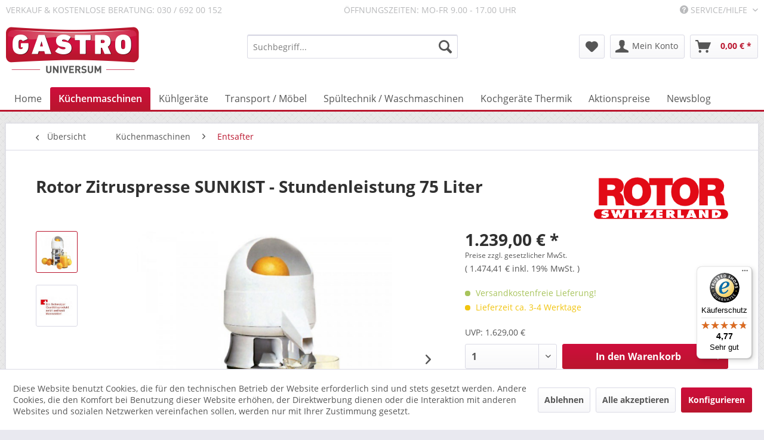

--- FILE ---
content_type: text/html; charset=UTF-8
request_url: https://www.gastrouniversum.de/kuechenmaschinen/entsafter/3009/rotor-zitruspresse-sunkist-stundenleistung-75-liter
body_size: 18964
content:
<!DOCTYPE html>
<html class="no-js" lang="de" itemscope="itemscope" itemtype="https://schema.org/WebPage">
<head>
<script type="text/javascript" src="/custom/plugins/PixEnhancedEcommerce/Resources/views/frontend/_public/src/js/cookie_management.js"></script>
<script type="text/javascript">
var all_declined = document.cookie.match('(^|;)\\s*' + "cookieDeclined" + '\\s*=\\s*([^;]+)');
var all_allowed = document.cookie.match('(^|;)\\s*' + "allowCookie" + '\\s*=\\s*([^;]+)');
var cookie_preferences = document.cookie.match('(^|;)\\s*' + "cookiePreferences" + '\\s*=\\s*([^;]+)');
var is_preference_set = false;
var use_cookie = 1;
use_cookie = 1;
if(cookie_preferences && JSON.stringify(cookie_preferences).indexOf("\\\"_ga\\\",\\\"active\\\":true") > 0) {
is_preference_set = true;
}
var idCutted = "UA-50962556-1".substring(2, "UA-50962556-1".length);
var _gat_cookie_name = "_gat_gtag_UA-50962556-1".replace(/-/g, "_");
var _ga_cookie_name = "_ga_" + idCutted;
if(!is_preference_set && (use_cookie === 1) && !all_allowed) {
deleteCookie(_gat_cookie_name);
deleteCookie("_ga");
deleteCookie("_gid");
deleteCookie(_ga_cookie_name);
}
</script>
<script async src="https://www.googletagmanager.com/gtag/js?id=UA-50962556-1"></script>
<script type="text/javascript">
function gtag() {
dataLayer.push(arguments);
}
window.dataLayer = window.dataLayer || [];
gtag('js', new Date());
var gtagConfig = { 'allow_display_features': true};
gtagConfig.anonymize_ip = true;
gtagConfig.custom_map = {"dimension1":"sub_shop","dimension2":"payment_method","dimension3":"shipping_method","dimension4":"customer_group","dimension5":"customer_country","dimension6":"customer_city","dimension7":"ecomm_prodid","dimension8":"ecomm_pagetype","dimension9":"ecomm_totalvalue","dimension10":"ecomm_category"};
gtagConfig.cookie_flags = "secure;samesite=none";
if((!all_declined && is_preference_set) || all_allowed || (use_cookie === 2)) {
gtag('config', 'UA-50962556-1', gtagConfig);
}
</script>
<meta charset="utf-8">
<meta name="author" content="Gastrouniversum - Dipl. Ing. I. Oehm " />
<meta name="robots" content="index,follow" />
<meta name="revisit-after" content="15 days" />
<meta name="keywords" content="Rotor Sunkist, ROTOR Zitruspresse ,  Zitruspresse SUNKIST, Orangenpresse Rotor, " />
<meta name="description" content="ROTOR Zitruspresse SUNKIST- Zuverlässige Schweizer Qualität zum attraktiven Preis" />
<meta property="og:type" content="product" />
<meta property="og:site_name" content="Gastrouniversum " />
<meta property="og:url" content="https://www.gastrouniversum.de/kuechenmaschinen/entsafter/3009/rotor-zitruspresse-sunkist-stundenleistung-75-liter" />
<meta property="og:title" content="Rotor Zitruspresse SUNKIST - Stundenleistung 75 Liter" />
<meta property="og:description" content="ROTOR Zitruspresse SUNKIST&amp;nbsp;
Extra schwere, leistungsfähige Ausführung für die Gastronomie
Automatisches Schüttelsieb, aus…" />
<meta property="og:image" content="https://www.gastrouniversum.de/media/image/2c/8c/b4/rotor-entsafter-sunkist_rot.jpg" />
<meta property="product:brand" content="Rotor" />
<meta property="product:price" content="1239,00" />
<meta property="product:product_link" content="https://www.gastrouniversum.de/kuechenmaschinen/entsafter/3009/rotor-zitruspresse-sunkist-stundenleistung-75-liter" />
<meta name="twitter:card" content="product" />
<meta name="twitter:site" content="Gastrouniversum " />
<meta name="twitter:title" content="Rotor Zitruspresse SUNKIST - Stundenleistung 75 Liter" />
<meta name="twitter:description" content="ROTOR Zitruspresse SUNKIST&amp;nbsp;
Extra schwere, leistungsfähige Ausführung für die Gastronomie
Automatisches Schüttelsieb, aus…" />
<meta name="twitter:image" content="https://www.gastrouniversum.de/media/image/2c/8c/b4/rotor-entsafter-sunkist_rot.jpg" />
<meta itemprop="copyrightHolder" content="Gastrouniversum " />
<meta itemprop="copyrightYear" content="2014" />
<meta itemprop="isFamilyFriendly" content="True" />
<meta itemprop="image" content="https://www.gastrouniversum.de/media/image/94/e7/c5/gastro_universum_logo_retina.png" />
<meta name="viewport" content="width=device-width, initial-scale=1.0">
<meta name="mobile-web-app-capable" content="yes">
<meta name="apple-mobile-web-app-title" content="Gastrouniversum ">
<meta name="apple-mobile-web-app-capable" content="yes">
<meta name="apple-mobile-web-app-status-bar-style" content="default">
<link rel="apple-touch-icon-precomposed" href="/themes/Frontend/Responsive/frontend/_public/src/img/apple-touch-icon-precomposed.png">
<link rel="shortcut icon" href="https://www.gastrouniversum.de/media/unknown/d9/0c/f4/favicon.ico">
<meta name="msapplication-navbutton-color" content="#ba162e" />
<meta name="application-name" content="Gastrouniversum " />
<meta name="msapplication-starturl" content="https://www.gastrouniversum.de/" />
<meta name="msapplication-window" content="width=1024;height=768" />
<meta name="msapplication-TileImage" content="/themes/Frontend/Gastrouniversum/frontend/_public/src/img/win-tile-image.png">
<meta name="msapplication-TileColor" content="#ba162e">
<meta name="theme-color" content="#ba162e" />
<link rel="canonical" href="https://www.gastrouniversum.de/kuechenmaschinen/entsafter/3009/rotor-zitruspresse-sunkist-stundenleistung-75-liter" />
<title itemprop="name">
ROTOR Zitruspresse SUNKIST- Zuverlässige Schweizer Qualität zum attraktiven Preis | Gastrouniversum </title>
<link href="/web/cache/1768829322_e38d4d5e0e91fae643645ecc8ac90797.css" media="all" rel="stylesheet" type="text/css" />
</head>
<body class="is--ctl-detail is--act-index" >
<div data-paypalUnifiedMetaDataContainer="true" data-paypalUnifiedRestoreOrderNumberUrl="https://www.gastrouniversum.de/widgets/PaypalUnifiedOrderNumber/restoreOrderNumber" class="is--hidden">
</div>
<span class="pix-google-tag-id is--hidden" data-pix-google-tag-id="UA-50962556-1"></span>
<span class="pix-google-conversion-id is--hidden" data-pix-google-conversion-id=""></span>
<span class="pix-google-exclude-ip is--hidden" data-pix-google-exclude-ip=""></span>
<span class="pix-google-exclude-backend-user" data-pix⁻google-exclude-backend-user=""></span>
<div class="page-wrap">
<noscript class="noscript-main">
<div class="alert is--warning">
<div class="alert--icon">
<i class="icon--element icon--warning"></i>
</div>
<div class="alert--content">
Um Gastrouniversum&#x20; in vollem Umfang nutzen zu k&ouml;nnen, empfehlen wir Ihnen Javascript in Ihrem Browser zu aktiveren.
</div>
</div>
</noscript>
<header class="header-main">
<div class="top-bar">
<div class="container block-group">
<span class="topbar_beratung topbar_beratung_verkauf">Verkauf & kostenlose Beratung: 030 / 692 00 152</span>
<span class="topbar_beratung">Öffnungszeiten: Mo-Fr 9.00 - 17.00 Uhr</span>
<nav class="top-bar--navigation block" role="menubar">

    



    

<div class="navigation--entry entry--compare is--hidden" role="menuitem" aria-haspopup="true" data-drop-down-menu="true">
    

</div>
<div class="navigation--entry entry--service has--drop-down" role="menuitem" aria-haspopup="true" data-drop-down-menu="true">
<i class="icon--service"></i> Service/Hilfe
<ul class="service--list is--rounded" role="menu">
<li class="service--entry" role="menuitem">
<a class="service--link" href="javascript:openCookieConsentManager()" title="Cookie-Einstellungen" >
Cookie-Einstellungen
</a>
</li>
<li class="service--entry" role="menuitem">
<a class="service--link" href="https://www.gastrouniversum.de/widerrufsbelehrung-fuer-endverbraucher" title="Widerrufsbelehrung für Endverbraucher" >
Widerrufsbelehrung für Endverbraucher
</a>
</li>
<li class="service--entry" role="menuitem">
<a class="service--link" href="https://www.gastrouniversum.de/hilfe/support" title="Hilfe / Support" >
Hilfe / Support
</a>
</li>
<li class="service--entry" role="menuitem">
<a class="service--link" href="https://www.gastrouniversum.de/ueber-uns" title="Über uns" >
Über uns
</a>
</li>
<li class="service--entry" role="menuitem">
<a class="service--link" href="https://www.gastrouniversum.de/kontaktformular" title="Kontakt" target="_self">
Kontakt
</a>
</li>
<li class="service--entry" role="menuitem">
<a class="service--link" href="https://www.gastrouniversum.de/versand-und-zahlung" title="Versand und Zahlung" >
Versand und Zahlung
</a>
</li>
<li class="service--entry" role="menuitem">
<a class="service--link" href="https://www.gastrouniversum.de/agb" title="AGB " >
AGB
</a>
</li>
<li class="service--entry" role="menuitem">
<a class="service--link" href="https://www.gastrouniversum.de/datenschutz" title="Datenschutz" >
Datenschutz
</a>
</li>
<li class="service--entry" role="menuitem">
<a class="service--link" href="https://www.gastrouniversum.de/impressum" title="Impressum" >
Impressum
</a>
</li>
</ul>
</div>
</nav>
</div>
</div>
<div class="container header--navigation">
<div class="logo-main block-group" role="banner">
<div class="logo--shop block">
<a class="logo--link" href="https://www.gastrouniversum.de/" title="Gastrouniversum  - zur Startseite wechseln">
<picture>
<source srcset="https://www.gastrouniversum.de/media/image/94/e7/c5/gastro_universum_logo_retina.png" media="(min-width: 78.75em)">
<source srcset="https://www.gastrouniversum.de/media/image/94/e7/c5/gastro_universum_logo_retina.png" media="(min-width: 64em)">
<source srcset="https://www.gastrouniversum.de/media/image/94/e7/c5/gastro_universum_logo_retina.png" media="(min-width: 48em)">
<img srcset="https://www.gastrouniversum.de/media/image/94/e7/c5/gastro_universum_logo_retina.png" alt="Gastrouniversum  - zur Startseite wechseln" />
</picture>
</a>
</div>
</div>
<nav class="shop--navigation block-group">
<ul class="navigation--list block-group" role="menubar">
<li class="navigation--entry entry--menu-left" role="menuitem">
<a class="entry--link entry--trigger btn is--icon-left" href="#offcanvas--left" data-offcanvas="true" data-offCanvasSelector=".sidebar-main" aria-label="Menü">
<i class="icon--menu"></i> Menü
</a>
</li>
<li class="navigation--entry entry--search" role="menuitem" data-search="true" aria-haspopup="true" data-minLength="3">
<a class="btn entry--link entry--trigger" href="#show-hide--search" title="Suche anzeigen / schließen" aria-label="Suche anzeigen / schließen">
<i class="icon--search"></i>
<span class="search--display">Suchen</span>
</a>
<form action="/search" method="get" class="main-search--form">
<input type="search" name="sSearch" aria-label="Suchbegriff..." class="main-search--field" autocomplete="off" autocapitalize="off" placeholder="Suchbegriff..." maxlength="30" />
<button type="submit" class="main-search--button" aria-label="Suchen">
<i class="icon--search"></i>
<span class="main-search--text">Suchen</span>
</button>
<div class="form--ajax-loader">&nbsp;</div>
</form>
<div class="main-search--results"></div>
</li>

    <li class="navigation--entry entry--notepad" role="menuitem">
        
        <a href="https://www.gastrouniversum.de/note" title="Merkzettel" aria-label="Merkzettel" class="btn">
            <i class="icon--heart"></i>
                    </a>
    </li>




    <li class="navigation--entry entry--account"
        role="menuitem"
        data-offcanvas="true"
        data-offCanvasSelector=".account--dropdown-navigation">
        
            <a href="https://www.gastrouniversum.de/account"
               title="Mein Konto"
               aria-label="Mein Konto"
               class="btn is--icon-left entry--link account--link">
                <i class="icon--account"></i>
                                    <span class="account--display">
                        Mein Konto
                    </span>
                            </a>
        

            </li>




    <li class="navigation--entry entry--cart" role="menuitem">
        
        <a class="btn is--icon-left cart--link" href="https://www.gastrouniversum.de/checkout/cart" title="Warenkorb" aria-label="Warenkorb">
            <span class="cart--display">
                                    Warenkorb
                            </span>

            <span class="badge is--primary is--minimal cart--quantity is--hidden">0</span>

            <i class="icon--basket"></i>

            <span class="cart--amount">
                0,00&nbsp;&euro; *
            </span>
        </a>
        <div class="ajax-loader">&nbsp;</div>
    </li>




</ul>
</nav>
<div class="container--ajax-cart" data-collapse-cart="true" data-displayMode="offcanvas"></div>
</div>
</header>
<nav class="navigation-main">
<div class="container" data-menu-scroller="true" data-listSelector=".navigation--list.container" data-viewPortSelector=".navigation--list-wrapper">
<div class="navigation--list-wrapper">
<ul class="navigation--list container" role="menubar" itemscope="itemscope" itemtype="https://schema.org/SiteNavigationElement">
<li class="navigation--entry is--home" role="menuitem"><a class="navigation--link is--first" href="https://www.gastrouniversum.de/" title="Home" aria-label="Home" itemprop="url"><span itemprop="name">Home</span></a></li><li class="navigation--entry is--active" role="menuitem"><a class="navigation--link is--active" href="https://www.gastrouniversum.de/kuechenmaschinen/" title="Küchenmaschinen" aria-label="Küchenmaschinen" itemprop="url"><span itemprop="name">Küchenmaschinen</span></a></li><li class="navigation--entry" role="menuitem"><a class="navigation--link" href="https://www.gastrouniversum.de/kuehlgeraete/" title="Kühlgeräte" aria-label="Kühlgeräte" itemprop="url"><span itemprop="name">Kühlgeräte</span></a></li><li class="navigation--entry" role="menuitem"><a class="navigation--link" href="https://www.gastrouniversum.de/transport-moebel/" title="Transport / Möbel" aria-label="Transport / Möbel" itemprop="url"><span itemprop="name">Transport / Möbel</span></a></li><li class="navigation--entry" role="menuitem"><a class="navigation--link" href="https://www.gastrouniversum.de/spueltechnik-waschmaschinen/" title="Spültechnik / Waschmaschinen" aria-label="Spültechnik / Waschmaschinen" itemprop="url"><span itemprop="name">Spültechnik / Waschmaschinen</span></a></li><li class="navigation--entry" role="menuitem"><a class="navigation--link" href="https://www.gastrouniversum.de/kochgeraete-thermik/" title="Kochgeräte Thermik" aria-label="Kochgeräte Thermik" itemprop="url"><span itemprop="name">Kochgeräte Thermik</span></a></li><li class="navigation--entry" role="menuitem"><a class="navigation--link" href="https://www.gastrouniversum.de/aktionspreise/" title="Aktionspreise" aria-label="Aktionspreise" itemprop="url"><span itemprop="name">Aktionspreise</span></a></li><li class="navigation--entry" role="menuitem"><a class="navigation--link" href="https://www.gastrouniversum.de/newsblog/" title="Newsblog" aria-label="Newsblog" itemprop="url"><span itemprop="name">Newsblog</span></a></li>            </ul>
</div>
<div class="advanced-menu" data-advanced-menu="true" data-hoverDelay="250">
<div class="menu--container">
<div class="button-container">
<a href="https://www.gastrouniversum.de/kuechenmaschinen/" class="button--category" aria-label="Zur Kategorie Küchenmaschinen" title="Zur Kategorie Küchenmaschinen">
<i class="icon--arrow-right"></i>
Zur Kategorie Küchenmaschinen
</a>
<span class="button--close">
<i class="icon--cross"></i>
</span>
</div>
<div class="content--wrapper has--content">
<ul class="menu--list menu--level-0 columns--4" style="width: 100%;">
<li class="menu--list-item item--level-0" style="width: 100%">
<a href="https://www.gastrouniversum.de/kuechenmaschinen/aufschnittmaschinen/" class="menu--list-item-link" aria-label="Aufschnittmaschinen " title="Aufschnittmaschinen ">Aufschnittmaschinen </a>
</li>
<li class="menu--list-item item--level-0" style="width: 100%">
<a href="https://www.gastrouniversum.de/kuechenmaschinen/blixer/" class="menu--list-item-link" aria-label="Blixer  " title="Blixer  ">Blixer  </a>
</li>
<li class="menu--list-item item--level-0" style="width: 100%">
<a href="https://www.gastrouniversum.de/kuechenmaschinen/crepesgeraet/" class="menu--list-item-link" aria-label="Crepesgerät" title="Crepesgerät">Crepesgerät</a>
</li>
<li class="menu--list-item item--level-0" style="width: 100%">
<a href="https://www.gastrouniversum.de/kuechenmaschinen/entsafter/" class="menu--list-item-link" aria-label="Entsafter " title="Entsafter ">Entsafter </a>
</li>
<li class="menu--list-item item--level-0" style="width: 100%">
<a href="https://www.gastrouniversum.de/kuechenmaschinen/eventgeraete/" class="menu--list-item-link" aria-label="Eventgeräte " title="Eventgeräte ">Eventgeräte </a>
</li>
<li class="menu--list-item item--level-0" style="width: 100%">
<a href="https://www.gastrouniversum.de/kuechenmaschinen/fleischwolf/" class="menu--list-item-link" aria-label="Fleischwolf" title="Fleischwolf">Fleischwolf</a>
</li>
<li class="menu--list-item item--level-0" style="width: 100%">
<a href="https://www.gastrouniversum.de/kuechenmaschinen/fleischverarbeitung/" class="menu--list-item-link" aria-label="Fleischverarbeitung" title="Fleischverarbeitung">Fleischverarbeitung</a>
</li>
<li class="menu--list-item item--level-0" style="width: 100%">
<a href="https://www.gastrouniversum.de/kuechenmaschinen/gemueseschneider/" class="menu--list-item-link" aria-label="Gemüseschneider" title="Gemüseschneider">Gemüseschneider</a>
</li>
<li class="menu--list-item item--level-0" style="width: 100%">
<a href="https://www.gastrouniversum.de/kuechenmaschinen/gn-behaelter-und-sonstiges/" class="menu--list-item-link" aria-label="GN-Behälter und sonstiges" title="GN-Behälter und sonstiges">GN-Behälter und sonstiges</a>
</li>
<li class="menu--list-item item--level-0" style="width: 100%">
<a href="https://www.gastrouniversum.de/kuechenmaschinen/heisse-getraenke/" class="menu--list-item-link" aria-label="Heisse Getränke" title="Heisse Getränke">Heisse Getränke</a>
</li>
<li class="menu--list-item item--level-0" style="width: 100%">
<a href="https://www.gastrouniversum.de/kuechenmaschinen/hygieneartikel/" class="menu--list-item-link" aria-label="Hygieneartikel " title="Hygieneartikel ">Hygieneartikel </a>
</li>
<li class="menu--list-item item--level-0" style="width: 100%">
<a href="https://www.gastrouniversum.de/kuechenmaschinen/kaffeemaschinen/" class="menu--list-item-link" aria-label="Kaffeemaschinen" title="Kaffeemaschinen">Kaffeemaschinen</a>
</li>
<li class="menu--list-item item--level-0" style="width: 100%">
<a href="https://www.gastrouniversum.de/kuechenmaschinen/mixer/" class="menu--list-item-link" aria-label="Mixer" title="Mixer">Mixer</a>
</li>
<li class="menu--list-item item--level-0" style="width: 100%">
<a href="https://www.gastrouniversum.de/kuechenmaschinen/planetenruehrmaschinen/" class="menu--list-item-link" aria-label="Planetenrührmaschinen" title="Planetenrührmaschinen">Planetenrührmaschinen</a>
</li>
<li class="menu--list-item item--level-0" style="width: 100%">
<a href="https://www.gastrouniversum.de/kuechenmaschinen/sahnemaschine/" class="menu--list-item-link" aria-label="Sahnemaschine " title="Sahnemaschine ">Sahnemaschine </a>
</li>
<li class="menu--list-item item--level-0" style="width: 100%">
<a href="https://www.gastrouniversum.de/kuechenmaschinen/schaelmaschinen/" class="menu--list-item-link" aria-label="Schälmaschinen" title="Schälmaschinen">Schälmaschinen</a>
</li>
<li class="menu--list-item item--level-0" style="width: 100%">
<a href="https://www.gastrouniversum.de/kuechenmaschinen/sous-vis-vakuumgaren/" class="menu--list-item-link" aria-label="Sous-Vis Vakuumgaren" title="Sous-Vis Vakuumgaren">Sous-Vis Vakuumgaren</a>
</li>
<li class="menu--list-item item--level-0" style="width: 100%">
<a href="https://www.gastrouniversum.de/kuechenmaschinen/stabmixer/" class="menu--list-item-link" aria-label="Stabmixer" title="Stabmixer">Stabmixer</a>
</li>
<li class="menu--list-item item--level-0" style="width: 100%">
<a href="https://www.gastrouniversum.de/kuechenmaschinen/teigknetmaschinen-planetenruehrwerk/" class="menu--list-item-link" aria-label="Teigknetmaschinen Planetenrührwerk" title="Teigknetmaschinen Planetenrührwerk">Teigknetmaschinen Planetenrührwerk</a>
</li>
<li class="menu--list-item item--level-0" style="width: 100%">
<a href="https://www.gastrouniversum.de/kuechenmaschinen/tischkutter/" class="menu--list-item-link" aria-label="Tischkutter" title="Tischkutter">Tischkutter</a>
</li>
<li class="menu--list-item item--level-0" style="width: 100%">
<a href="https://www.gastrouniversum.de/kuechenmaschinen/universalkuechenmaschinen/" class="menu--list-item-link" aria-label="Universalküchenmaschinen" title="Universalküchenmaschinen">Universalküchenmaschinen</a>
</li>
<li class="menu--list-item item--level-0" style="width: 100%">
<a href="https://www.gastrouniversum.de/kuechenmaschinen/vakuumiergeraete/" class="menu--list-item-link" aria-label="Vakuumiergeräte" title="Vakuumiergeräte">Vakuumiergeräte</a>
</li>
<li class="menu--list-item item--level-0" style="width: 100%">
<a href="https://www.gastrouniversum.de/kuechenmaschinen/waagen/" class="menu--list-item-link" aria-label="Waagen" title="Waagen">Waagen</a>
</li>
<li class="menu--list-item item--level-0" style="width: 100%">
<a href="https://www.gastrouniversum.de/kuechenmaschinen/waffeleisen/" class="menu--list-item-link" aria-label="Waffeleisen" title="Waffeleisen">Waffeleisen</a>
</li>
<li class="menu--list-item item--level-0" style="width: 100%">
<a href="https://www.gastrouniversum.de/kuechenmaschinen/waermelampen/" class="menu--list-item-link" aria-label="Wärmelampen" title="Wärmelampen">Wärmelampen</a>
</li>
<li class="menu--list-item item--level-0" style="width: 100%">
<a href="https://www.gastrouniversum.de/kuechenmaschinen/warmhalten/" class="menu--list-item-link" aria-label="Warmhalten" title="Warmhalten">Warmhalten</a>
</li>
</ul>
</div>
</div>
<div class="menu--container">
<div class="button-container">
<a href="https://www.gastrouniversum.de/kuehlgeraete/" class="button--category" aria-label="Zur Kategorie Kühlgeräte" title="Zur Kategorie Kühlgeräte">
<i class="icon--arrow-right"></i>
Zur Kategorie Kühlgeräte
</a>
<span class="button--close">
<i class="icon--cross"></i>
</span>
</div>
<div class="content--wrapper has--content">
<ul class="menu--list menu--level-0 columns--4" style="width: 100%;">
<li class="menu--list-item item--level-0" style="width: 100%">
<a href="https://www.gastrouniversum.de/kuehlgeraete/abfallkuehler/" class="menu--list-item-link" aria-label="Abfallkühler" title="Abfallkühler">Abfallkühler</a>
</li>
<li class="menu--list-item item--level-0" style="width: 100%">
<a href="https://www.gastrouniversum.de/kuehlgeraete/eistheke/" class="menu--list-item-link" aria-label="Eistheke" title="Eistheke">Eistheke</a>
</li>
<li class="menu--list-item item--level-0" style="width: 100%">
<a href="https://www.gastrouniversum.de/kuehlgeraete/eiswuerfelbereiter/" class="menu--list-item-link" aria-label="Eiswürfelbereiter" title="Eiswürfelbereiter">Eiswürfelbereiter</a>
</li>
<li class="menu--list-item item--level-0" style="width: 100%">
<a href="https://www.gastrouniversum.de/kuehlgeraete/flaschenkuehltruhe/" class="menu--list-item-link" aria-label="Flaschenkühltruhe" title="Flaschenkühltruhe">Flaschenkühltruhe</a>
</li>
<li class="menu--list-item item--level-0" style="width: 100%">
<a href="https://www.gastrouniversum.de/kuehlgeraete/fleischreifeschrank/" class="menu--list-item-link" aria-label="Fleischreifeschrank" title="Fleischreifeschrank">Fleischreifeschrank</a>
</li>
<li class="menu--list-item item--level-0" style="width: 100%">
<a href="https://www.gastrouniversum.de/kuehlgeraete/getraenkedispenser/" class="menu--list-item-link" aria-label="Getränkedispenser" title="Getränkedispenser">Getränkedispenser</a>
</li>
<li class="menu--list-item item--level-0" style="width: 100%">
<a href="https://www.gastrouniversum.de/kuehlgeraete/getraenkekuehltheke/" class="menu--list-item-link" aria-label="Getränkekühltheke" title="Getränkekühltheke">Getränkekühltheke</a>
</li>
<li class="menu--list-item item--level-0" style="width: 100%">
<a href="https://www.gastrouniversum.de/kuehlgeraete/konditoreitheke/" class="menu--list-item-link" aria-label="Konditoreitheke" title="Konditoreitheke">Konditoreitheke</a>
</li>
<li class="menu--list-item item--level-0" style="width: 100%">
<a href="https://www.gastrouniversum.de/kuehlgeraete/kuehlaufsaetze/" class="menu--list-item-link" aria-label="Kühlaufsätze" title="Kühlaufsätze">Kühlaufsätze</a>
</li>
<li class="menu--list-item item--level-0" style="width: 100%">
<a href="https://www.gastrouniversum.de/kuehlgeraete/kuehlschraenke/" class="menu--list-item-link" aria-label="Kühlschränke" title="Kühlschränke">Kühlschränke</a>
</li>
<li class="menu--list-item item--level-0" style="width: 100%">
<a href="https://www.gastrouniversum.de/kuehlgeraete/kuehltheken/" class="menu--list-item-link" aria-label="Kühltheken" title="Kühltheken">Kühltheken</a>
</li>
<li class="menu--list-item item--level-0" style="width: 100%">
<a href="https://www.gastrouniversum.de/kuehlgeraete/kuehltische/" class="menu--list-item-link" aria-label="Kühltische  " title="Kühltische  ">Kühltische  </a>
</li>
<li class="menu--list-item item--level-0" style="width: 100%">
<a href="https://www.gastrouniversum.de/kuehlgeraete/kuehlzellen/" class="menu--list-item-link" aria-label="Kühlzellen" title="Kühlzellen">Kühlzellen</a>
</li>
<li class="menu--list-item item--level-0" style="width: 100%">
<a href="https://www.gastrouniversum.de/kuehlgeraete/kuehlvitrinen/" class="menu--list-item-link" aria-label="Kühlvitrinen" title="Kühlvitrinen">Kühlvitrinen</a>
</li>
<li class="menu--list-item item--level-0" style="width: 100%">
<a href="https://www.gastrouniversum.de/kuehlgeraete/labor-kuehltechnik/" class="menu--list-item-link" aria-label="Labor-Kühltechnik" title="Labor-Kühltechnik">Labor-Kühltechnik</a>
</li>
<li class="menu--list-item item--level-0" style="width: 100%">
<a href="https://www.gastrouniversum.de/kuehlgeraete/pizzatische/" class="menu--list-item-link" aria-label="Pizzatische" title="Pizzatische">Pizzatische</a>
</li>
<li class="menu--list-item item--level-0" style="width: 100%">
<a href="https://www.gastrouniversum.de/kuehlgeraete/saladette/" class="menu--list-item-link" aria-label="Saladette" title="Saladette">Saladette</a>
</li>
<li class="menu--list-item item--level-0" style="width: 100%">
<a href="https://www.gastrouniversum.de/kuehlgeraete/salatbar-salatbuffet/" class="menu--list-item-link" aria-label="Salatbar Salatbuffet" title="Salatbar Salatbuffet">Salatbar Salatbuffet</a>
</li>
<li class="menu--list-item item--level-0" style="width: 100%">
<a href="https://www.gastrouniversum.de/kuehlgeraete/schockfroster-schnellkuehler/" class="menu--list-item-link" aria-label="Schockfroster / Schnellkühler " title="Schockfroster / Schnellkühler ">Schockfroster / Schnellkühler </a>
</li>
<li class="menu--list-item item--level-0" style="width: 100%">
<a href="https://www.gastrouniversum.de/kuehlgeraete/speiseeismaschinen/" class="menu--list-item-link" aria-label="Speiseeismaschinen" title="Speiseeismaschinen">Speiseeismaschinen</a>
</li>
<li class="menu--list-item item--level-0" style="width: 100%">
<a href="https://www.gastrouniversum.de/kuehlgeraete/sushi-tapaskuehler/" class="menu--list-item-link" aria-label="Sushi- /Tapaskühler" title="Sushi- /Tapaskühler">Sushi- /Tapaskühler</a>
</li>
<li class="menu--list-item item--level-0" style="width: 100%">
<a href="https://www.gastrouniversum.de/kuehlgeraete/tiefkuehlschraenke/" class="menu--list-item-link" aria-label="Tiefkühlschränke" title="Tiefkühlschränke">Tiefkühlschränke</a>
</li>
<li class="menu--list-item item--level-0" style="width: 100%">
<a href="https://www.gastrouniversum.de/kuehlgeraete/tiefkuehltische/" class="menu--list-item-link" aria-label="Tiefkühltische " title="Tiefkühltische ">Tiefkühltische </a>
</li>
<li class="menu--list-item item--level-0" style="width: 100%">
<a href="https://www.gastrouniversum.de/kuehlgeraete/tiefkuehltruhe/" class="menu--list-item-link" aria-label="Tiefkühltruhe" title="Tiefkühltruhe">Tiefkühltruhe</a>
</li>
<li class="menu--list-item item--level-0" style="width: 100%">
<a href="https://www.gastrouniversum.de/kuehlgeraete/tiefkuehlzellen/" class="menu--list-item-link" aria-label="Tiefkühlzellen" title="Tiefkühlzellen">Tiefkühlzellen</a>
</li>
<li class="menu--list-item item--level-0" style="width: 100%">
<a href="https://www.gastrouniversum.de/kuehlgeraete/wandkuehlregal/" class="menu--list-item-link" aria-label="Wandkühlregal" title="Wandkühlregal">Wandkühlregal</a>
</li>
</ul>
</div>
</div>
<div class="menu--container">
<div class="button-container">
<a href="https://www.gastrouniversum.de/transport-moebel/" class="button--category" aria-label="Zur Kategorie Transport / Möbel" title="Zur Kategorie Transport / Möbel">
<i class="icon--arrow-right"></i>
Zur Kategorie Transport / Möbel
</a>
<span class="button--close">
<i class="icon--cross"></i>
</span>
</div>
<div class="content--wrapper has--content">
<ul class="menu--list menu--level-0 columns--4" style="width: 100%;">
<li class="menu--list-item item--level-0" style="width: 100%">
<a href="https://www.gastrouniversum.de/transport-moebel/dekoration/" class="menu--list-item-link" aria-label="Dekoration" title="Dekoration">Dekoration</a>
</li>
<li class="menu--list-item item--level-0" style="width: 100%">
<a href="https://www.gastrouniversum.de/transport-moebel/edelstahlmoebel/" class="menu--list-item-link" aria-label="Edelstahlmöbel" title="Edelstahlmöbel">Edelstahlmöbel</a>
</li>
<li class="menu--list-item item--level-0" style="width: 100%">
<a href="https://www.gastrouniversum.de/transport-moebel/transportgeraete/" class="menu--list-item-link" aria-label="Transportgeräte" title="Transportgeräte">Transportgeräte</a>
</li>
</ul>
</div>
</div>
<div class="menu--container">
<div class="button-container">
<a href="https://www.gastrouniversum.de/spueltechnik-waschmaschinen/" class="button--category" aria-label="Zur Kategorie Spültechnik / Waschmaschinen" title="Zur Kategorie Spültechnik / Waschmaschinen">
<i class="icon--arrow-right"></i>
Zur Kategorie Spültechnik / Waschmaschinen
</a>
<span class="button--close">
<i class="icon--cross"></i>
</span>
</div>
<div class="content--wrapper has--content">
<ul class="menu--list menu--level-0 columns--4" style="width: 100%;">
<li class="menu--list-item item--level-0" style="width: 100%">
<a href="https://www.gastrouniversum.de/spueltechnik-waschmaschinen/besteckpoliermaschinen/" class="menu--list-item-link" aria-label="Besteckpoliermaschinen" title="Besteckpoliermaschinen">Besteckpoliermaschinen</a>
</li>
<li class="menu--list-item item--level-0" style="width: 100%">
<a href="https://www.gastrouniversum.de/spueltechnik-waschmaschinen/armaturen/" class="menu--list-item-link" aria-label="Armaturen" title="Armaturen">Armaturen</a>
</li>
<li class="menu--list-item item--level-0" style="width: 100%">
<a href="https://www.gastrouniversum.de/spueltechnik-waschmaschinen/glaeserspuelmaschinen/" class="menu--list-item-link" aria-label="Gläserspülmaschinen" title="Gläserspülmaschinen">Gläserspülmaschinen</a>
</li>
<li class="menu--list-item item--level-0" style="width: 100%">
<a href="https://www.gastrouniversum.de/spueltechnik-waschmaschinen/geschirrspuelmaschinen/" class="menu--list-item-link" aria-label="Geschirrspülmaschinen" title="Geschirrspülmaschinen">Geschirrspülmaschinen</a>
</li>
<li class="menu--list-item item--level-0" style="width: 100%">
<a href="https://www.gastrouniversum.de/spueltechnik-waschmaschinen/haubenspuelmaschinen/" class="menu--list-item-link" aria-label="Haubenspülmaschinen" title="Haubenspülmaschinen">Haubenspülmaschinen</a>
</li>
<li class="menu--list-item item--level-0" style="width: 100%">
<a href="https://www.gastrouniversum.de/spueltechnik-waschmaschinen/universalspuelmaschinen/" class="menu--list-item-link" aria-label="Universalspülmaschinen" title="Universalspülmaschinen">Universalspülmaschinen</a>
</li>
<li class="menu--list-item item--level-0" style="width: 100%">
<a href="https://www.gastrouniversum.de/spueltechnik-waschmaschinen/spuelmaschinen-zubehoer/" class="menu--list-item-link" aria-label="Spülmaschinen-Zubehör" title="Spülmaschinen-Zubehör">Spülmaschinen-Zubehör</a>
</li>
<li class="menu--list-item item--level-0" style="width: 100%">
<a href="https://www.gastrouniversum.de/spueltechnik-waschmaschinen/wasseraufbereitung/" class="menu--list-item-link" aria-label="Wasseraufbereitung" title="Wasseraufbereitung">Wasseraufbereitung</a>
</li>
<li class="menu--list-item item--level-0" style="width: 100%">
<a href="https://www.gastrouniversum.de/spueltechnik-waschmaschinen/industriewaschmaschinen/" class="menu--list-item-link" aria-label="Industriewaschmaschinen" title="Industriewaschmaschinen">Industriewaschmaschinen</a>
</li>
<li class="menu--list-item item--level-0" style="width: 100%">
<a href="https://www.gastrouniversum.de/spueltechnik-waschmaschinen/industrie-waeschetrockner/" class="menu--list-item-link" aria-label="Industrie-Wäschetrockner" title="Industrie-Wäschetrockner">Industrie-Wäschetrockner</a>
</li>
</ul>
</div>
</div>
<div class="menu--container">
<div class="button-container">
<a href="https://www.gastrouniversum.de/kochgeraete-thermik/" class="button--category" aria-label="Zur Kategorie Kochgeräte Thermik" title="Zur Kategorie Kochgeräte Thermik">
<i class="icon--arrow-right"></i>
Zur Kategorie Kochgeräte Thermik
</a>
<span class="button--close">
<i class="icon--cross"></i>
</span>
</div>
<div class="content--wrapper has--content">
<ul class="menu--list menu--level-0 columns--4" style="width: 100%;">
<li class="menu--list-item item--level-0" style="width: 100%">
<a href="https://www.gastrouniversum.de/kochgeraete-thermik/baron-serie-700/" class="menu--list-item-link" aria-label="BARON Serie 700" title="BARON Serie 700">BARON Serie 700</a>
</li>
<li class="menu--list-item item--level-0" style="width: 100%">
<a href="https://www.gastrouniversum.de/kochgeraete-thermik/bartscher-650-er-serie/" class="menu--list-item-link" aria-label="Bartscher 650-er Serie" title="Bartscher 650-er Serie">Bartscher 650-er Serie</a>
</li>
<li class="menu--list-item item--level-0" style="width: 100%">
<a href="https://www.gastrouniversum.de/kochgeraete-thermik/bartscher-700-er-serie/" class="menu--list-item-link" aria-label="Bartscher 700-er Serie" title="Bartscher 700-er Serie">Bartscher 700-er Serie</a>
</li>
<li class="menu--list-item item--level-0" style="width: 100%">
<a href="https://www.gastrouniversum.de/kochgeraete-thermik/mkn-hotline-serie/" class="menu--list-item-link" aria-label="MKN Hotline Serie" title="MKN Hotline Serie">MKN Hotline Serie</a>
</li>
<li class="menu--list-item item--level-0" style="width: 100%">
<a href="https://www.gastrouniversum.de/kochgeraete-thermik/mkn-counter-sl-serie/" class="menu--list-item-link" aria-label="MKN Counter SL Serie" title="MKN Counter SL Serie">MKN Counter SL Serie</a>
</li>
<li class="menu--list-item item--level-0" style="width: 100%">
<a href="https://www.gastrouniversum.de/kochgeraete-thermik/arbeitstisch-neutralelement/" class="menu--list-item-link" aria-label="Arbeitstisch Neutralelement" title="Arbeitstisch Neutralelement">Arbeitstisch Neutralelement</a>
</li>
<li class="menu--list-item item--level-0" style="width: 100%">
<a href="https://www.gastrouniversum.de/kochgeraete-thermik/bain-marie/" class="menu--list-item-link" aria-label="Bain-Marie" title="Bain-Marie">Bain-Marie</a>
</li>
<li class="menu--list-item item--level-0" style="width: 100%">
<a href="https://www.gastrouniversum.de/kochgeraete-thermik/doener-und-gyrosgrill-drehspiess/" class="menu--list-item-link" aria-label="Döner- und Gyrosgrill Drehspieß" title="Döner- und Gyrosgrill Drehspieß">Döner- und Gyrosgrill Drehspieß</a>
</li>
<li class="menu--list-item item--level-0" style="width: 100%">
<a href="https://www.gastrouniversum.de/kochgeraete-thermik/einbaugeraete/" class="menu--list-item-link" aria-label="Einbaugeräte" title="Einbaugeräte">Einbaugeräte</a>
</li>
<li class="menu--list-item item--level-0" style="width: 100%">
<a href="https://www.gastrouniversum.de/kochgeraete-thermik/elektro-herd/" class="menu--list-item-link" aria-label="Elektro-Herd" title="Elektro-Herd">Elektro-Herd</a>
</li>
<li class="menu--list-item item--level-0" style="width: 100%">
<a href="https://www.gastrouniversum.de/kochgeraete-thermik/elektro-herd-ceran/" class="menu--list-item-link" aria-label="Elektro-Herd Ceran" title="Elektro-Herd Ceran">Elektro-Herd Ceran</a>
</li>
<li class="menu--list-item item--level-0" style="width: 100%">
<a href="https://www.gastrouniversum.de/kochgeraete-thermik/fettbackgeraet/" class="menu--list-item-link" aria-label="Fettbackgerät" title="Fettbackgerät">Fettbackgerät</a>
</li>
<li class="menu--list-item item--level-0" style="width: 100%">
<a href="https://www.gastrouniversum.de/kochgeraete-thermik/kontaktgrill/" class="menu--list-item-link" aria-label="Kontaktgrill" title="Kontaktgrill">Kontaktgrill</a>
</li>
<li class="menu--list-item item--level-0" style="width: 100%">
<a href="https://www.gastrouniversum.de/kochgeraete-thermik/friteuse/" class="menu--list-item-link" aria-label="Friteuse" title="Friteuse">Friteuse</a>
</li>
<li class="menu--list-item item--level-0" style="width: 100%">
<a href="https://www.gastrouniversum.de/kochgeraete-thermik/gaerschrank/" class="menu--list-item-link" aria-label="Gärschrank" title="Gärschrank">Gärschrank</a>
</li>
<li class="menu--list-item item--level-0" style="width: 100%">
<a href="https://www.gastrouniversum.de/kochgeraete-thermik/gasherd/" class="menu--list-item-link" aria-label="Gasherd" title="Gasherd">Gasherd</a>
</li>
<li class="menu--list-item item--level-0" style="width: 100%">
<a href="https://www.gastrouniversum.de/kochgeraete-thermik/griddleplatten/" class="menu--list-item-link" aria-label="Griddleplatten" title="Griddleplatten">Griddleplatten</a>
</li>
<li class="menu--list-item item--level-0" style="width: 100%">
<a href="https://www.gastrouniversum.de/kochgeraete-thermik/grillgeraete/" class="menu--list-item-link" aria-label="Grillgeräte" title="Grillgeräte">Grillgeräte</a>
</li>
<li class="menu--list-item item--level-0" style="width: 100%">
<a href="https://www.gastrouniversum.de/kochgeraete-thermik/haehnchengrill/" class="menu--list-item-link" aria-label="Hähnchengrill" title="Hähnchengrill">Hähnchengrill</a>
</li>
<li class="menu--list-item item--level-0" style="width: 100%">
<a href="https://www.gastrouniversum.de/kochgeraete-thermik/heissluftoefen/" class="menu--list-item-link" aria-label="Heissluftöfen" title="Heissluftöfen">Heissluftöfen</a>
</li>
<li class="menu--list-item item--level-0" style="width: 100%">
<a href="https://www.gastrouniversum.de/kochgeraete-thermik/heisse-theke/" class="menu--list-item-link" aria-label="Heiße Theke" title="Heiße Theke">Heiße Theke</a>
</li>
<li class="menu--list-item item--level-0" style="width: 100%">
<a href="https://www.gastrouniversum.de/kochgeraete-thermik/hockerkocher/" class="menu--list-item-link" aria-label="Hockerkocher" title="Hockerkocher">Hockerkocher</a>
</li>
<li class="menu--list-item item--level-0" style="width: 100%">
<a href="https://www.gastrouniversum.de/kochgeraete-thermik/induktionsherde/" class="menu--list-item-link" aria-label="Induktionsherde" title="Induktionsherde">Induktionsherde</a>
</li>
<li class="menu--list-item item--level-0" style="width: 100%">
<a href="https://www.gastrouniversum.de/kochgeraete-thermik/induktionswok/" class="menu--list-item-link" aria-label="Induktionswok" title="Induktionswok">Induktionswok</a>
</li>
<li class="menu--list-item item--level-0" style="width: 100%">
<a href="https://www.gastrouniversum.de/kochgeraete-thermik/kartoffeloefen/" class="menu--list-item-link" aria-label="Kartoffelöfen" title="Kartoffelöfen">Kartoffelöfen</a>
</li>
<li class="menu--list-item item--level-0" style="width: 100%">
<a href="https://www.gastrouniversum.de/kochgeraete-thermik/kochkessel/" class="menu--list-item-link" aria-label="Kochkessel" title="Kochkessel">Kochkessel</a>
</li>
<li class="menu--list-item item--level-0" style="width: 100%">
<a href="https://www.gastrouniversum.de/kochgeraete-thermik/kombidaempfer/" class="menu--list-item-link" aria-label="Kombidämpfer" title="Kombidämpfer">Kombidämpfer</a>
</li>
<li class="menu--list-item item--level-0" style="width: 100%">
<a href="https://www.gastrouniversum.de/kochgeraete-thermik/kombidaempfer-optionen/" class="menu--list-item-link" aria-label="Kombidämpfer Optionen" title="Kombidämpfer Optionen">Kombidämpfer Optionen</a>
</li>
<li class="menu--list-item item--level-0" style="width: 100%">
<a href="https://www.gastrouniversum.de/kochgeraete-thermik/kippbratpfanne/" class="menu--list-item-link" aria-label="Kippbratpfanne" title="Kippbratpfanne">Kippbratpfanne</a>
</li>
<li class="menu--list-item item--level-0" style="width: 100%">
<a href="https://www.gastrouniversum.de/kochgeraete-thermik/lavasteingrill/" class="menu--list-item-link" aria-label="Lavasteingrill" title="Lavasteingrill">Lavasteingrill</a>
</li>
<li class="menu--list-item item--level-0" style="width: 100%">
<a href="https://www.gastrouniversum.de/kochgeraete-thermik/mikrowellen/" class="menu--list-item-link" aria-label="Mikrowellen" title="Mikrowellen">Mikrowellen</a>
</li>
<li class="menu--list-item item--level-0" style="width: 100%">
<a href="https://www.gastrouniversum.de/kochgeraete-thermik/multibraeter/" class="menu--list-item-link" aria-label="Multibräter" title="Multibräter">Multibräter</a>
</li>
<li class="menu--list-item item--level-0" style="width: 100%">
<a href="https://www.gastrouniversum.de/kochgeraete-thermik/niedertemperaturgarer/" class="menu--list-item-link" aria-label="Niedertemperaturgarer" title="Niedertemperaturgarer">Niedertemperaturgarer</a>
</li>
<li class="menu--list-item item--level-0" style="width: 100%">
<a href="https://www.gastrouniversum.de/kochgeraete-thermik/nudelkocher/" class="menu--list-item-link" aria-label="Nudelkocher" title="Nudelkocher">Nudelkocher</a>
</li>
<li class="menu--list-item item--level-0" style="width: 100%">
<a href="https://www.gastrouniversum.de/kochgeraete-thermik/pizzatechnik/" class="menu--list-item-link" aria-label="Pizzatechnik" title="Pizzatechnik">Pizzatechnik</a>
</li>
<li class="menu--list-item item--level-0" style="width: 100%">
<a href="https://www.gastrouniversum.de/kochgeraete-thermik/rostbraeter/" class="menu--list-item-link" aria-label="Rostbräter" title="Rostbräter">Rostbräter</a>
</li>
<li class="menu--list-item item--level-0" style="width: 100%">
<a href="https://www.gastrouniversum.de/kochgeraete-thermik/salamander/" class="menu--list-item-link" aria-label="Salamander" title="Salamander">Salamander</a>
</li>
<li class="menu--list-item item--level-0" style="width: 100%">
<a href="https://www.gastrouniversum.de/kochgeraete-thermik/wasseraufbereitung/" class="menu--list-item-link" aria-label="Wasseraufbereitung" title="Wasseraufbereitung">Wasseraufbereitung</a>
</li>
</ul>
</div>
</div>
<div class="menu--container">
<div class="button-container">
<a href="https://www.gastrouniversum.de/aktionspreise/" class="button--category" aria-label="Zur Kategorie Aktionspreise" title="Zur Kategorie Aktionspreise">
<i class="icon--arrow-right"></i>
Zur Kategorie Aktionspreise
</a>
<span class="button--close">
<i class="icon--cross"></i>
</span>
</div>
<div class="content--wrapper has--content">
<ul class="menu--list menu--level-0 columns--4" style="width: 100%;">
<li class="menu--list-item item--level-0" style="width: 100%">
<a href="https://www.gastrouniversum.de/aktionspreise/kuehlung/" class="menu--list-item-link" aria-label="Kühlung" title="Kühlung">Kühlung</a>
</li>
<li class="menu--list-item item--level-0" style="width: 100%">
<a href="https://www.gastrouniversum.de/aktionspreise/thermik/" class="menu--list-item-link" aria-label="Thermik" title="Thermik">Thermik</a>
</li>
<li class="menu--list-item item--level-0" style="width: 100%">
<a href="https://www.gastrouniversum.de/aktionspreise/transport/" class="menu--list-item-link" aria-label="Transport" title="Transport">Transport</a>
</li>
<li class="menu--list-item item--level-0" style="width: 100%">
<a href="https://www.gastrouniversum.de/aktionspreise/edelstahl/" class="menu--list-item-link" aria-label="Edelstahl" title="Edelstahl">Edelstahl</a>
</li>
<li class="menu--list-item item--level-0" style="width: 100%">
<a href="https://www.gastrouniversum.de/aktionspreise/spuelmaschinen/" class="menu--list-item-link" aria-label="Spülmaschinen" title="Spülmaschinen">Spülmaschinen</a>
</li>
<li class="menu--list-item item--level-0" style="width: 100%">
<a href="https://www.gastrouniversum.de/aktionspreise/weihnachts-aktionen/" class="menu--list-item-link" aria-label="Weihnachts-Aktionen" title="Weihnachts-Aktionen">Weihnachts-Aktionen</a>
</li>
<li class="menu--list-item item--level-0" style="width: 100%">
<a href="https://www.gastrouniversum.de/aktionspreise/kuechenmaschinen/" class="menu--list-item-link" aria-label="Küchenmaschinen" title="Küchenmaschinen">Küchenmaschinen</a>
</li>
</ul>
</div>
</div>
<div class="menu--container">
<div class="button-container">
<a href="https://www.gastrouniversum.de/newsblog/" class="button--category" aria-label="Zur Kategorie Newsblog" title="Zur Kategorie Newsblog">
<i class="icon--arrow-right"></i>
Zur Kategorie Newsblog
</a>
<span class="button--close">
<i class="icon--cross"></i>
</span>
</div>
</div>
</div>
</div>
</nav>
<section class="content-main container block-group">
<nav class="content--breadcrumb block">
<a class="breadcrumb--button breadcrumb--link" href="https://www.gastrouniversum.de/kuechenmaschinen/entsafter/" title="Übersicht">
<i class="icon--arrow-left"></i>
<span class="breadcrumb--title">Übersicht</span>
</a>
<ul class="breadcrumb--list" role="menu" itemscope itemtype="https://schema.org/BreadcrumbList">
<li role="menuitem" class="breadcrumb--entry" itemprop="itemListElement" itemscope itemtype="https://schema.org/ListItem">
<a class="breadcrumb--link" href="https://www.gastrouniversum.de/kuechenmaschinen/" title="Küchenmaschinen" itemprop="item">
<link itemprop="url" href="https://www.gastrouniversum.de/kuechenmaschinen/" />
<span class="breadcrumb--title" itemprop="name">Küchenmaschinen</span>
</a>
<meta itemprop="position" content="0" />
</li>
<li role="none" class="breadcrumb--separator">
<i class="icon--arrow-right"></i>
</li>
<li role="menuitem" class="breadcrumb--entry is--active" itemprop="itemListElement" itemscope itemtype="https://schema.org/ListItem">
<a class="breadcrumb--link" href="https://www.gastrouniversum.de/kuechenmaschinen/entsafter/" title="Entsafter " itemprop="item">
<link itemprop="url" href="https://www.gastrouniversum.de/kuechenmaschinen/entsafter/" />
<span class="breadcrumb--title" itemprop="name">Entsafter </span>
</a>
<meta itemprop="position" content="1" />
</li>
</ul>
</nav>
<nav class="product--navigation">
<a href="#" class="navigation--link link--prev">
<div class="link--prev-button">
<span class="link--prev-inner">Zurück</span>
</div>
<div class="image--wrapper">
<div class="image--container"></div>
</div>
</a>
<a href="#" class="navigation--link link--next">
<div class="link--next-button">
<span class="link--next-inner">Vor</span>
</div>
<div class="image--wrapper">
<div class="image--container"></div>
</div>
</a>
</nav>
<div class="content-main--inner">
<div id='cookie-consent' class='off-canvas is--left block-transition' data-cookie-consent-manager='true'>
<div class='cookie-consent--header cookie-consent--close'>
Cookie-Einstellungen
<i class="icon--arrow-right"></i>
</div>
<div class='cookie-consent--description'>
Diese Website benutzt Cookies, die für den technischen Betrieb der Website erforderlich sind und stets gesetzt werden. Andere Cookies, die den Komfort bei Benutzung dieser Website erhöhen, der Direktwerbung dienen oder die Interaktion mit anderen Websites und sozialen Netzwerken vereinfachen sollen, werden nur mit Ihrer Zustimmung gesetzt.
</div>
<div class='cookie-consent--configuration'>
<div class='cookie-consent--configuration-header'>
<div class='cookie-consent--configuration-header-text'>Konfiguration</div>
</div>
<div class='cookie-consent--configuration-main'>
<div class='cookie-consent--group'>
<input type="hidden" class="cookie-consent--group-name" value="technical" />
<label class="cookie-consent--group-state cookie-consent--state-input cookie-consent--required">
<input type="checkbox" name="technical-state" class="cookie-consent--group-state-input" disabled="disabled" checked="checked"/>
<span class="cookie-consent--state-input-element"></span>
</label>
<div class='cookie-consent--group-title' data-collapse-panel='true' data-contentSiblingSelector=".cookie-consent--group-container">
<div class="cookie-consent--group-title-label cookie-consent--state-label">
Technisch erforderlich
</div>
<span class="cookie-consent--group-arrow is-icon--right">
<i class="icon--arrow-right"></i>
</span>
</div>
<div class='cookie-consent--group-container'>
<div class='cookie-consent--group-description'>
Diese Cookies sind für die Grundfunktionen des Shops notwendig.
</div>
<div class='cookie-consent--cookies-container'>
<div class='cookie-consent--cookie'>
<input type="hidden" class="cookie-consent--cookie-name" value="cookieDeclined" />
<label class="cookie-consent--cookie-state cookie-consent--state-input cookie-consent--required">
<input type="checkbox" name="cookieDeclined-state" class="cookie-consent--cookie-state-input" disabled="disabled" checked="checked" />
<span class="cookie-consent--state-input-element"></span>
</label>
<div class='cookie--label cookie-consent--state-label'>
"Alle Cookies ablehnen" Cookie
</div>
</div>
<div class='cookie-consent--cookie'>
<input type="hidden" class="cookie-consent--cookie-name" value="allowCookie" />
<label class="cookie-consent--cookie-state cookie-consent--state-input cookie-consent--required">
<input type="checkbox" name="allowCookie-state" class="cookie-consent--cookie-state-input" disabled="disabled" checked="checked" />
<span class="cookie-consent--state-input-element"></span>
</label>
<div class='cookie--label cookie-consent--state-label'>
"Alle Cookies annehmen" Cookie
</div>
</div>
<div class='cookie-consent--cookie'>
<input type="hidden" class="cookie-consent--cookie-name" value="shop" />
<label class="cookie-consent--cookie-state cookie-consent--state-input cookie-consent--required">
<input type="checkbox" name="shop-state" class="cookie-consent--cookie-state-input" disabled="disabled" checked="checked" />
<span class="cookie-consent--state-input-element"></span>
</label>
<div class='cookie--label cookie-consent--state-label'>
Ausgewählter Shop
</div>
</div>
<div class='cookie-consent--cookie'>
<input type="hidden" class="cookie-consent--cookie-name" value="csrf_token" />
<label class="cookie-consent--cookie-state cookie-consent--state-input cookie-consent--required">
<input type="checkbox" name="csrf_token-state" class="cookie-consent--cookie-state-input" disabled="disabled" checked="checked" />
<span class="cookie-consent--state-input-element"></span>
</label>
<div class='cookie--label cookie-consent--state-label'>
CSRF-Token
</div>
</div>
<div class='cookie-consent--cookie'>
<input type="hidden" class="cookie-consent--cookie-name" value="cookiePreferences" />
<label class="cookie-consent--cookie-state cookie-consent--state-input cookie-consent--required">
<input type="checkbox" name="cookiePreferences-state" class="cookie-consent--cookie-state-input" disabled="disabled" checked="checked" />
<span class="cookie-consent--state-input-element"></span>
</label>
<div class='cookie--label cookie-consent--state-label'>
Cookie-Einstellungen
</div>
</div>
<div class='cookie-consent--cookie'>
<input type="hidden" class="cookie-consent--cookie-name" value="x-cache-context-hash" />
<label class="cookie-consent--cookie-state cookie-consent--state-input cookie-consent--required">
<input type="checkbox" name="x-cache-context-hash-state" class="cookie-consent--cookie-state-input" disabled="disabled" checked="checked" />
<span class="cookie-consent--state-input-element"></span>
</label>
<div class='cookie--label cookie-consent--state-label'>
Individuelle Preise
</div>
</div>
<div class='cookie-consent--cookie'>
<input type="hidden" class="cookie-consent--cookie-name" value="nocache" />
<label class="cookie-consent--cookie-state cookie-consent--state-input cookie-consent--required">
<input type="checkbox" name="nocache-state" class="cookie-consent--cookie-state-input" disabled="disabled" checked="checked" />
<span class="cookie-consent--state-input-element"></span>
</label>
<div class='cookie--label cookie-consent--state-label'>
Kundenspezifisches Caching
</div>
</div>
<div class='cookie-consent--cookie'>
<input type="hidden" class="cookie-consent--cookie-name" value="paypal-cookies" />
<label class="cookie-consent--cookie-state cookie-consent--state-input cookie-consent--required">
<input type="checkbox" name="paypal-cookies-state" class="cookie-consent--cookie-state-input" disabled="disabled" checked="checked" />
<span class="cookie-consent--state-input-element"></span>
</label>
<div class='cookie--label cookie-consent--state-label'>
PayPal-Zahlungen
</div>
</div>
<div class='cookie-consent--cookie'>
<input type="hidden" class="cookie-consent--cookie-name" value="session" />
<label class="cookie-consent--cookie-state cookie-consent--state-input cookie-consent--required">
<input type="checkbox" name="session-state" class="cookie-consent--cookie-state-input" disabled="disabled" checked="checked" />
<span class="cookie-consent--state-input-element"></span>
</label>
<div class='cookie--label cookie-consent--state-label'>
Session
</div>
</div>
<div class='cookie-consent--cookie'>
<input type="hidden" class="cookie-consent--cookie-name" value="currency" />
<label class="cookie-consent--cookie-state cookie-consent--state-input cookie-consent--required">
<input type="checkbox" name="currency-state" class="cookie-consent--cookie-state-input" disabled="disabled" checked="checked" />
<span class="cookie-consent--state-input-element"></span>
</label>
<div class='cookie--label cookie-consent--state-label'>
Währungswechsel
</div>
</div>
</div>
</div>
</div>
<div class='cookie-consent--group'>
<input type="hidden" class="cookie-consent--group-name" value="comfort" />
<label class="cookie-consent--group-state cookie-consent--state-input">
<input type="checkbox" name="comfort-state" class="cookie-consent--group-state-input"/>
<span class="cookie-consent--state-input-element"></span>
</label>
<div class='cookie-consent--group-title' data-collapse-panel='true' data-contentSiblingSelector=".cookie-consent--group-container">
<div class="cookie-consent--group-title-label cookie-consent--state-label">
Komfortfunktionen
</div>
<span class="cookie-consent--group-arrow is-icon--right">
<i class="icon--arrow-right"></i>
</span>
</div>
<div class='cookie-consent--group-container'>
<div class='cookie-consent--group-description'>
Diese Cookies werden genutzt um das Einkaufserlebnis noch ansprechender zu gestalten, beispielsweise für die Wiedererkennung des Besuchers.
</div>
<div class='cookie-consent--cookies-container'>
<div class='cookie-consent--cookie'>
<input type="hidden" class="cookie-consent--cookie-name" value="sUniqueID" />
<label class="cookie-consent--cookie-state cookie-consent--state-input">
<input type="checkbox" name="sUniqueID-state" class="cookie-consent--cookie-state-input" />
<span class="cookie-consent--state-input-element"></span>
</label>
<div class='cookie--label cookie-consent--state-label'>
Merkzettel
</div>
</div>
</div>
</div>
</div>
<div class='cookie-consent--group'>
<input type="hidden" class="cookie-consent--group-name" value="statistics" />
<label class="cookie-consent--group-state cookie-consent--state-input">
<input type="checkbox" name="statistics-state" class="cookie-consent--group-state-input"/>
<span class="cookie-consent--state-input-element"></span>
</label>
<div class='cookie-consent--group-title' data-collapse-panel='true' data-contentSiblingSelector=".cookie-consent--group-container">
<div class="cookie-consent--group-title-label cookie-consent--state-label">
Statistik & Tracking
</div>
<span class="cookie-consent--group-arrow is-icon--right">
<i class="icon--arrow-right"></i>
</span>
</div>
<div class='cookie-consent--group-container'>
<div class='cookie-consent--cookies-container'>
<div class='cookie-consent--cookie'>
<input type="hidden" class="cookie-consent--cookie-name" value="x-ua-device" />
<label class="cookie-consent--cookie-state cookie-consent--state-input">
<input type="checkbox" name="x-ua-device-state" class="cookie-consent--cookie-state-input" />
<span class="cookie-consent--state-input-element"></span>
</label>
<div class='cookie--label cookie-consent--state-label'>
Endgeräteerkennung
</div>
</div>
<div class='cookie-consent--cookie'>
<input type="hidden" class="cookie-consent--cookie-name" value="_ga" />
<label class="cookie-consent--cookie-state cookie-consent--state-input">
<input type="checkbox" name="_ga-state" class="cookie-consent--cookie-state-input" />
<span class="cookie-consent--state-input-element"></span>
</label>
<div class='cookie--label cookie-consent--state-label'>
Google Analytics
</div>
</div>
<div class='cookie-consent--cookie'>
<input type="hidden" class="cookie-consent--cookie-name" value="partner" />
<label class="cookie-consent--cookie-state cookie-consent--state-input">
<input type="checkbox" name="partner-state" class="cookie-consent--cookie-state-input" />
<span class="cookie-consent--state-input-element"></span>
</label>
<div class='cookie--label cookie-consent--state-label'>
Partnerprogramm
</div>
</div>
</div>
</div>
</div>
</div>
</div>
<div class="cookie-consent--save">
<input class="cookie-consent--save-button btn is--primary" type="button" value="Einstellungen speichern" />
</div>
</div>
<aside class="sidebar-main off-canvas">
<div class="navigation--smartphone">
<ul class="navigation--list ">
<li class="navigation--entry entry--close-off-canvas">
<a href="#close-categories-menu" title="Menü schließen" class="navigation--link">
Menü schließen <i class="icon--arrow-right"></i>
</a>
</li>
</ul>
<div class="mobile--switches">

    



    

</div>
</div>
<div class="sidebar--categories-wrapper" data-subcategory-nav="true" data-mainCategoryId="3" data-categoryId="130" data-fetchUrl="/widgets/listing/getCategory/categoryId/130">
<div class="categories--headline navigation--headline">
Kategorien
</div>
<div class="sidebar--categories-navigation">
<ul class="sidebar--navigation categories--navigation navigation--list is--drop-down is--level0 is--rounded" role="menu">
<li class="navigation--entry is--active has--sub-categories has--sub-children" role="menuitem">
<a class="navigation--link is--active has--sub-categories link--go-forward" href="https://www.gastrouniversum.de/kuechenmaschinen/" data-categoryId="5" data-fetchUrl="/widgets/listing/getCategory/categoryId/5" title="Küchenmaschinen" >
Küchenmaschinen
<span class="is--icon-right">
<i class="icon--arrow-right"></i>
</span>
</a>
<ul class="sidebar--navigation categories--navigation navigation--list is--level1 is--rounded" role="menu">
<li class="navigation--entry" role="menuitem">
<a class="navigation--link" href="https://www.gastrouniversum.de/kuechenmaschinen/aufschnittmaschinen/" data-categoryId="109" data-fetchUrl="/widgets/listing/getCategory/categoryId/109" title="Aufschnittmaschinen " >
Aufschnittmaschinen
</a>
</li>
<li class="navigation--entry" role="menuitem">
<a class="navigation--link" href="https://www.gastrouniversum.de/kuechenmaschinen/blixer/" data-categoryId="144" data-fetchUrl="/widgets/listing/getCategory/categoryId/144" title="Blixer  " >
Blixer
</a>
</li>
<li class="navigation--entry" role="menuitem">
<a class="navigation--link" href="https://www.gastrouniversum.de/kuechenmaschinen/crepesgeraet/" data-categoryId="205" data-fetchUrl="/widgets/listing/getCategory/categoryId/205" title="Crepesgerät" >
Crepesgerät
</a>
</li>
<li class="navigation--entry is--active" role="menuitem">
<a class="navigation--link is--active" href="https://www.gastrouniversum.de/kuechenmaschinen/entsafter/" data-categoryId="130" data-fetchUrl="/widgets/listing/getCategory/categoryId/130" title="Entsafter " >
Entsafter
</a>
</li>
<li class="navigation--entry" role="menuitem">
<a class="navigation--link" href="https://www.gastrouniversum.de/kuechenmaschinen/eventgeraete/" data-categoryId="241" data-fetchUrl="/widgets/listing/getCategory/categoryId/241" title="Eventgeräte " >
Eventgeräte
</a>
</li>
<li class="navigation--entry" role="menuitem">
<a class="navigation--link" href="https://www.gastrouniversum.de/kuechenmaschinen/fleischwolf/" data-categoryId="202" data-fetchUrl="/widgets/listing/getCategory/categoryId/202" title="Fleischwolf" >
Fleischwolf
</a>
</li>
<li class="navigation--entry" role="menuitem">
<a class="navigation--link" href="https://www.gastrouniversum.de/kuechenmaschinen/fleischverarbeitung/" data-categoryId="253" data-fetchUrl="/widgets/listing/getCategory/categoryId/253" title="Fleischverarbeitung" >
Fleischverarbeitung
</a>
</li>
<li class="navigation--entry has--sub-children" role="menuitem">
<a class="navigation--link link--go-forward" href="https://www.gastrouniversum.de/kuechenmaschinen/gemueseschneider/" data-categoryId="110" data-fetchUrl="/widgets/listing/getCategory/categoryId/110" title="Gemüseschneider" >
Gemüseschneider
<span class="is--icon-right">
<i class="icon--arrow-right"></i>
</span>
</a>
</li>
<li class="navigation--entry" role="menuitem">
<a class="navigation--link" href="https://www.gastrouniversum.de/kuechenmaschinen/gn-behaelter-und-sonstiges/" data-categoryId="275" data-fetchUrl="/widgets/listing/getCategory/categoryId/275" title="GN-Behälter und sonstiges" >
GN-Behälter und sonstiges
</a>
</li>
<li class="navigation--entry" role="menuitem">
<a class="navigation--link" href="https://www.gastrouniversum.de/kuechenmaschinen/heisse-getraenke/" data-categoryId="214" data-fetchUrl="/widgets/listing/getCategory/categoryId/214" title="Heisse Getränke" >
Heisse Getränke
</a>
</li>
<li class="navigation--entry" role="menuitem">
<a class="navigation--link" href="https://www.gastrouniversum.de/kuechenmaschinen/hygieneartikel/" data-categoryId="251" data-fetchUrl="/widgets/listing/getCategory/categoryId/251" title="Hygieneartikel " >
Hygieneartikel
</a>
</li>
<li class="navigation--entry has--sub-children" role="menuitem">
<a class="navigation--link link--go-forward" href="https://www.gastrouniversum.de/kuechenmaschinen/kaffeemaschinen/" data-categoryId="11" data-fetchUrl="/widgets/listing/getCategory/categoryId/11" title="Kaffeemaschinen" >
Kaffeemaschinen
<span class="is--icon-right">
<i class="icon--arrow-right"></i>
</span>
</a>
</li>
<li class="navigation--entry" role="menuitem">
<a class="navigation--link" href="https://www.gastrouniversum.de/kuechenmaschinen/mixer/" data-categoryId="112" data-fetchUrl="/widgets/listing/getCategory/categoryId/112" title="Mixer" >
Mixer
</a>
</li>
<li class="navigation--entry" role="menuitem">
<a class="navigation--link" href="https://www.gastrouniversum.de/kuechenmaschinen/planetenruehrmaschinen/" data-categoryId="111" data-fetchUrl="/widgets/listing/getCategory/categoryId/111" title="Planetenrührmaschinen" >
Planetenrührmaschinen
</a>
</li>
<li class="navigation--entry" role="menuitem">
<a class="navigation--link" href="https://www.gastrouniversum.de/kuechenmaschinen/sahnemaschine/" data-categoryId="133" data-fetchUrl="/widgets/listing/getCategory/categoryId/133" title="Sahnemaschine " >
Sahnemaschine
</a>
</li>
<li class="navigation--entry" role="menuitem">
<a class="navigation--link" href="https://www.gastrouniversum.de/kuechenmaschinen/schaelmaschinen/" data-categoryId="292" data-fetchUrl="/widgets/listing/getCategory/categoryId/292" title="Schälmaschinen" >
Schälmaschinen
</a>
</li>
<li class="navigation--entry" role="menuitem">
<a class="navigation--link" href="https://www.gastrouniversum.de/kuechenmaschinen/sous-vis-vakuumgaren/" data-categoryId="263" data-fetchUrl="/widgets/listing/getCategory/categoryId/263" title="Sous-Vis Vakuumgaren" >
Sous-Vis Vakuumgaren
</a>
</li>
<li class="navigation--entry" role="menuitem">
<a class="navigation--link" href="https://www.gastrouniversum.de/kuechenmaschinen/stabmixer/" data-categoryId="113" data-fetchUrl="/widgets/listing/getCategory/categoryId/113" title="Stabmixer" >
Stabmixer
</a>
</li>
<li class="navigation--entry" role="menuitem">
<a class="navigation--link" href="https://www.gastrouniversum.de/kuechenmaschinen/teigknetmaschinen-planetenruehrwerk/" data-categoryId="287" data-fetchUrl="/widgets/listing/getCategory/categoryId/287" title="Teigknetmaschinen Planetenrührwerk" >
Teigknetmaschinen Planetenrührwerk
</a>
</li>
<li class="navigation--entry" role="menuitem">
<a class="navigation--link" href="https://www.gastrouniversum.de/kuechenmaschinen/tischkutter/" data-categoryId="180" data-fetchUrl="/widgets/listing/getCategory/categoryId/180" title="Tischkutter" >
Tischkutter
</a>
</li>
<li class="navigation--entry" role="menuitem">
<a class="navigation--link" href="https://www.gastrouniversum.de/kuechenmaschinen/universalkuechenmaschinen/" data-categoryId="249" data-fetchUrl="/widgets/listing/getCategory/categoryId/249" title="Universalküchenmaschinen" >
Universalküchenmaschinen
</a>
</li>
<li class="navigation--entry" role="menuitem">
<a class="navigation--link" href="https://www.gastrouniversum.de/kuechenmaschinen/vakuumiergeraete/" data-categoryId="108" data-fetchUrl="/widgets/listing/getCategory/categoryId/108" title="Vakuumiergeräte" >
Vakuumiergeräte
</a>
</li>
<li class="navigation--entry" role="menuitem">
<a class="navigation--link" href="https://www.gastrouniversum.de/kuechenmaschinen/waagen/" data-categoryId="216" data-fetchUrl="/widgets/listing/getCategory/categoryId/216" title="Waagen" >
Waagen
</a>
</li>
<li class="navigation--entry has--sub-children" role="menuitem">
<a class="navigation--link link--go-forward" href="https://www.gastrouniversum.de/kuechenmaschinen/waffeleisen/" data-categoryId="207" data-fetchUrl="/widgets/listing/getCategory/categoryId/207" title="Waffeleisen" >
Waffeleisen
<span class="is--icon-right">
<i class="icon--arrow-right"></i>
</span>
</a>
</li>
<li class="navigation--entry" role="menuitem">
<a class="navigation--link" href="https://www.gastrouniversum.de/kuechenmaschinen/waermelampen/" data-categoryId="128" data-fetchUrl="/widgets/listing/getCategory/categoryId/128" title="Wärmelampen" >
Wärmelampen
</a>
</li>
<li class="navigation--entry" role="menuitem">
<a class="navigation--link" href="https://www.gastrouniversum.de/kuechenmaschinen/warmhalten/" data-categoryId="220" data-fetchUrl="/widgets/listing/getCategory/categoryId/220" title="Warmhalten" >
Warmhalten
</a>
</li>
</ul>
</li>
<li class="navigation--entry has--sub-children" role="menuitem">
<a class="navigation--link link--go-forward" href="https://www.gastrouniversum.de/kuehlgeraete/" data-categoryId="79" data-fetchUrl="/widgets/listing/getCategory/categoryId/79" title="Kühlgeräte" >
Kühlgeräte
<span class="is--icon-right">
<i class="icon--arrow-right"></i>
</span>
</a>
</li>
<li class="navigation--entry has--sub-children" role="menuitem">
<a class="navigation--link link--go-forward" href="https://www.gastrouniversum.de/transport-moebel/" data-categoryId="114" data-fetchUrl="/widgets/listing/getCategory/categoryId/114" title="Transport / Möbel" >
Transport / Möbel
<span class="is--icon-right">
<i class="icon--arrow-right"></i>
</span>
</a>
</li>
<li class="navigation--entry has--sub-children" role="menuitem">
<a class="navigation--link link--go-forward" href="https://www.gastrouniversum.de/spueltechnik-waschmaschinen/" data-categoryId="103" data-fetchUrl="/widgets/listing/getCategory/categoryId/103" title="Spültechnik / Waschmaschinen" >
Spültechnik / Waschmaschinen
<span class="is--icon-right">
<i class="icon--arrow-right"></i>
</span>
</a>
</li>
<li class="navigation--entry has--sub-children" role="menuitem">
<a class="navigation--link link--go-forward" href="https://www.gastrouniversum.de/kochgeraete-thermik/" data-categoryId="131" data-fetchUrl="/widgets/listing/getCategory/categoryId/131" title="Kochgeräte Thermik" >
Kochgeräte Thermik
<span class="is--icon-right">
<i class="icon--arrow-right"></i>
</span>
</a>
</li>
<li class="navigation--entry has--sub-children" role="menuitem">
<a class="navigation--link link--go-forward" href="https://www.gastrouniversum.de/aktionspreise/" data-categoryId="181" data-fetchUrl="/widgets/listing/getCategory/categoryId/181" title="Aktionspreise" >
Aktionspreise
<span class="is--icon-right">
<i class="icon--arrow-right"></i>
</span>
</a>
</li>
<li class="navigation--entry" role="menuitem">
<a class="navigation--link" href="https://www.gastrouniversum.de/newsblog/" data-categoryId="213" data-fetchUrl="/widgets/listing/getCategory/categoryId/213" title="Newsblog" >
Newsblog
</a>
</li>
</ul>
</div>
<div class="shop-sites--container is--rounded">
<div class="shop-sites--headline navigation--headline">
Informationen
</div>
<ul class="shop-sites--navigation sidebar--navigation navigation--list is--drop-down is--level0" role="menu">
<li class="navigation--entry" role="menuitem">
<a class="navigation--link" href="javascript:openCookieConsentManager()" title="Cookie-Einstellungen" data-categoryId="66" data-fetchUrl="/widgets/listing/getCustomPage/pageId/66" >
Cookie-Einstellungen
</a>
</li>
<li class="navigation--entry" role="menuitem">
<a class="navigation--link" href="https://www.gastrouniversum.de/widerrufsbelehrung-fuer-endverbraucher" title="Widerrufsbelehrung für Endverbraucher" data-categoryId="63" data-fetchUrl="/widgets/listing/getCustomPage/pageId/63" >
Widerrufsbelehrung für Endverbraucher
</a>
</li>
<li class="navigation--entry" role="menuitem">
<a class="navigation--link" href="https://www.gastrouniversum.de/hilfe/support" title="Hilfe / Support" data-categoryId="2" data-fetchUrl="/widgets/listing/getCustomPage/pageId/2" >
Hilfe / Support
</a>
</li>
<li class="navigation--entry" role="menuitem">
<a class="navigation--link" href="https://www.gastrouniversum.de/ueber-uns" title="Über uns" data-categoryId="9" data-fetchUrl="/widgets/listing/getCustomPage/pageId/9" >
Über uns
</a>
</li>
<li class="navigation--entry" role="menuitem">
<a class="navigation--link" href="https://www.gastrouniversum.de/kontaktformular" title="Kontakt" data-categoryId="1" data-fetchUrl="/widgets/listing/getCustomPage/pageId/1" target="_self">
Kontakt
</a>
</li>
<li class="navigation--entry" role="menuitem">
<a class="navigation--link" href="https://www.gastrouniversum.de/versand-und-zahlung" title="Versand und Zahlung" data-categoryId="6" data-fetchUrl="/widgets/listing/getCustomPage/pageId/6" >
Versand und Zahlung
</a>
</li>
<li class="navigation--entry" role="menuitem">
<a class="navigation--link" href="https://www.gastrouniversum.de/agb" title="AGB " data-categoryId="4" data-fetchUrl="/widgets/listing/getCustomPage/pageId/4" >
AGB
</a>
</li>
<li class="navigation--entry" role="menuitem">
<a class="navigation--link" href="https://www.gastrouniversum.de/datenschutz" title="Datenschutz" data-categoryId="7" data-fetchUrl="/widgets/listing/getCustomPage/pageId/7" >
Datenschutz
</a>
</li>
<li class="navigation--entry" role="menuitem">
<a class="navigation--link" href="https://www.gastrouniversum.de/impressum" title="Impressum" data-categoryId="3" data-fetchUrl="/widgets/listing/getCustomPage/pageId/3" >
Impressum
</a>
</li>
</ul>
</div>
</div>
</aside>
<div class="content--wrapper">
<div class="content product--details" itemscope itemtype="https://schema.org/Product" data-product-navigation="/widgets/listing/productNavigation" data-category-id="130" data-main-ordernumber="ROT-3772.001-EU" data-ajax-wishlist="true" data-compare-ajax="true" data-ajax-variants-container="true">
<header class="product--header">
<div class="product--info">
<h1 class="product--title" itemprop="name">
Rotor Zitruspresse SUNKIST - Stundenleistung 75 Liter
</h1>
<meta itemprop="image" content="https://www.gastrouniversum.de/media/image/5f/0e/f3/rotor533316ab49dde.jpg"/>
<div class="product--supplier">
<a href="https://www.gastrouniversum.de/rotor/" title="Weitere Artikel von Rotor" class="product--supplier-link">
<img src="https://www.gastrouniversum.de/media/image/1a/75/02/rotor_k-chenmaschinen.gif" alt="Rotor">
</a>
</div>
</div>
</header>
<div class="product--detail-upper block-group">
<div class="product--image-container image-slider product--image-zoom" data-image-slider="true" data-image-gallery="true" data-maxZoom="0" data-thumbnails=".image--thumbnails" >
<div class="image--thumbnails image-slider--thumbnails">
<div class="image-slider--thumbnails-slide">
<a href="https://www.gastrouniversum.de/media/image/2c/8c/b4/rotor-entsafter-sunkist_rot.jpg" title="Vorschau: Rotor Zitruspresse SUNKIST - Stundenleistung 75 Liter" class="thumbnail--link is--active">
<img srcset="https://www.gastrouniversum.de/media/image/38/dd/49/rotor-entsafter-sunkist_rot_200x200.jpg" alt="Vorschau: Rotor Zitruspresse SUNKIST - Stundenleistung 75 Liter" title="Vorschau: Rotor Zitruspresse SUNKIST - Stundenleistung 75 Liter" class="thumbnail--image" />
</a>
<a href="https://www.gastrouniversum.de/media/image/5f/0e/f3/rotor533316ab49dde.jpg" title="Vorschau: Rotor" class="thumbnail--link">
<img srcset="https://www.gastrouniversum.de/media/image/e9/9e/5a/rotor533316ab49dde_200x200.jpg" alt="Vorschau: Rotor" title="Vorschau: Rotor" class="thumbnail--image" />
</a>
</div>
</div>
<div class="image-slider--container">
<div class="image-slider--slide">
<div class="image--box image-slider--item">
<span class="image--element" data-img-large="https://www.gastrouniversum.de/media/image/c9/ff/ed/rotor-entsafter-sunkist_rot_1280x1280.jpg" data-img-small="https://www.gastrouniversum.de/media/image/38/dd/49/rotor-entsafter-sunkist_rot_200x200.jpg" data-img-original="https://www.gastrouniversum.de/media/image/2c/8c/b4/rotor-entsafter-sunkist_rot.jpg" data-alt="Rotor Zitruspresse SUNKIST - Stundenleistung 75 Liter">
<span class="image--media">
<img srcset="https://www.gastrouniversum.de/media/image/1a/df/0d/rotor-entsafter-sunkist_rot_600x600.jpg" src="https://www.gastrouniversum.de/media/image/1a/df/0d/rotor-entsafter-sunkist_rot_600x600.jpg" alt="Rotor Zitruspresse SUNKIST - Stundenleistung 75 Liter" itemprop="image" />
</span>
</span>
</div>
<div class="image--box image-slider--item">
<span class="image--element" data-img-large="https://www.gastrouniversum.de/media/image/d3/eb/52/rotor533316ab49dde_1280x1280.jpg" data-img-small="https://www.gastrouniversum.de/media/image/e9/9e/5a/rotor533316ab49dde_200x200.jpg" data-img-original="https://www.gastrouniversum.de/media/image/5f/0e/f3/rotor533316ab49dde.jpg" data-alt="Rotor">
<span class="image--media">
<img srcset="https://www.gastrouniversum.de/media/image/a6/61/51/rotor533316ab49dde_600x600.jpg" alt="Rotor" itemprop="image" />
</span>
</span>
</div>
</div>
</div>
<div class="image--dots image-slider--dots panel--dot-nav">
<a href="#" class="dot--link">&nbsp;</a>
<a href="#" class="dot--link">&nbsp;</a>
</div>
</div>
<div class="product--buybox block">
<meta itemprop="brand" content="Rotor"/>
<meta itemprop="weight" content="15 kg"/>
<div itemprop="offers" itemscope itemtype="https://schema.org/Offer" class="buybox--inner">
<meta itemprop="priceCurrency" content="EUR"/>
<span itemprop="priceSpecification" itemscope itemtype="https://schema.org/PriceSpecification">
<meta itemprop="valueAddedTaxIncluded" content="false"/>
</span>
<meta itemprop="url" content="https://www.gastrouniversum.de/kuechenmaschinen/entsafter/3009/rotor-zitruspresse-sunkist-stundenleistung-75-liter"/>
<div class="product--price price--default">
<span class="price--content content--default">
<meta itemprop="price" content="1239.00">
1.239,00&nbsp;&euro; *
</span>
</div>
<p class="product--tax" data-content="" data-modalbox="true" data-targetSelector="a" data-mode="ajax">
Preise zzgl. gesetzlicher MwSt.
</p>
<div class="price_brut">
( 1.474,41&nbsp;&euro; inkl. 19% MwSt. )
</div>
<div class="product--delivery">
<p class="delivery--information">
<span class="delivery--text delivery--text-shipping-free">
<i class="delivery--status-icon delivery--status-shipping-free"></i>
Versandkostenfreie Lieferung!
</span>
</p>
<link itemprop="availability" href="https://schema.org/LimitedAvailability" />
<p class="delivery--information">
<span class="delivery--text delivery--text-more-is-coming">
<i class="delivery--status-icon delivery--status-more-is-coming"></i>
Lieferzeit ca. 3-4 Werktage        </span>
</p>
</div>
<div class="uvp">UVP: 1.629,00&nbsp;&euro;</div>
<div class="product--configurator">
</div>
<form name="sAddToBasket" method="post" action="https://www.gastrouniversum.de/checkout/addArticle" class="buybox--form" data-add-article="true" data-eventName="submit" data-showModal="false" data-addArticleUrl="https://www.gastrouniversum.de/checkout/ajaxAddArticleCart">
<input type="hidden" name="sActionIdentifier" value=""/>
<input type="hidden" name="sAddAccessories" id="sAddAccessories" value=""/>
<input type="hidden" name="sAdd" value="ROT-3772.001-EU"/>
<div class="buybox--button-container block-group">
<div class="buybox--quantity block">
<div class="select-field">
<select id="sQuantity" name="sQuantity" class="quantity--select">
<option value="1">1</option>
<option value="2">2</option>
<option value="3">3</option>
<option value="4">4</option>
<option value="5">5</option>
<option value="6">6</option>
<option value="7">7</option>
<option value="8">8</option>
<option value="9">9</option>
<option value="10">10</option>
<option value="11">11</option>
<option value="12">12</option>
<option value="13">13</option>
<option value="14">14</option>
<option value="15">15</option>
<option value="16">16</option>
<option value="17">17</option>
<option value="18">18</option>
<option value="19">19</option>
<option value="20">20</option>
<option value="21">21</option>
<option value="22">22</option>
<option value="23">23</option>
<option value="24">24</option>
<option value="25">25</option>
<option value="26">26</option>
<option value="27">27</option>
<option value="28">28</option>
<option value="29">29</option>
<option value="30">30</option>
<option value="31">31</option>
<option value="32">32</option>
<option value="33">33</option>
<option value="34">34</option>
<option value="35">35</option>
<option value="36">36</option>
<option value="37">37</option>
<option value="38">38</option>
<option value="39">39</option>
<option value="40">40</option>
<option value="41">41</option>
<option value="42">42</option>
<option value="43">43</option>
<option value="44">44</option>
<option value="45">45</option>
<option value="46">46</option>
<option value="47">47</option>
<option value="48">48</option>
<option value="49">49</option>
<option value="50">50</option>
<option value="51">51</option>
<option value="52">52</option>
<option value="53">53</option>
<option value="54">54</option>
<option value="55">55</option>
<option value="56">56</option>
<option value="57">57</option>
<option value="58">58</option>
<option value="59">59</option>
<option value="60">60</option>
<option value="61">61</option>
<option value="62">62</option>
<option value="63">63</option>
<option value="64">64</option>
<option value="65">65</option>
<option value="66">66</option>
<option value="67">67</option>
<option value="68">68</option>
<option value="69">69</option>
<option value="70">70</option>
<option value="71">71</option>
<option value="72">72</option>
<option value="73">73</option>
<option value="74">74</option>
<option value="75">75</option>
<option value="76">76</option>
<option value="77">77</option>
<option value="78">78</option>
<option value="79">79</option>
<option value="80">80</option>
<option value="81">81</option>
<option value="82">82</option>
<option value="83">83</option>
<option value="84">84</option>
<option value="85">85</option>
<option value="86">86</option>
<option value="87">87</option>
<option value="88">88</option>
<option value="89">89</option>
<option value="90">90</option>
<option value="91">91</option>
<option value="92">92</option>
<option value="93">93</option>
<option value="94">94</option>
<option value="95">95</option>
<option value="96">96</option>
<option value="97">97</option>
<option value="98">98</option>
<option value="99">99</option>
<option value="100">100</option>
</select>
</div>
</div>
<button class="buybox--button block btn is--primary is--icon-right is--center is--large" name="In den Warenkorb">
<span class="buy-btn--cart-add">In den</span> <span class="buy-btn--cart-text">Warenkorb</span> <i class="icon--arrow-right"></i>
</button>
</div>
</form>
<nav class="product--actions">
<form action="https://www.gastrouniversum.de/compare/add_article/articleID/3009" method="post" class="action--form">
<button type="submit" data-product-compare-add="true" title="Vergleichen" class="action--link action--compare">
<i class="icon--compare"></i> Vergleichen
</button>
</form>
<form action="https://www.gastrouniversum.de/note/add/ordernumber/ROT-3772.001-EU" method="post" class="action--form">
<button type="submit" class="action--link link--notepad" title="Auf den Merkzettel" data-ajaxUrl="https://www.gastrouniversum.de/note/ajaxAdd/ordernumber/ROT-3772.001-EU" data-text="Gemerkt">
<i class="icon--heart"></i> <span class="action--text">Merken</span>
</button>
</form>
<a href="https://www.gastrouniversum.de/anfrage-formular?sInquiry=detail&sOrdernumber=ROT-3772.001-EU" rel="nofollow" class="action--link link--contact" title="Fragen zum Artikel?">
<i class="icon--comment" style="font-size:18px; line-height:14px; top:3px; position:relative;"></i> <span class="action--text"> Fragen zum Artikel?</span>
</a>
</nav>
</div>
<ul class="product--base-info list--unstyled">
<li class="base-info--entry entry--sku">
<strong class="entry--label">
Artikel-Nr.:
</strong>
<meta itemprop="productID" content="4534"/>
<span class="entry--content" itemprop="sku">
ROT-3772.001-EU
</span>
</li>
<li class="base-info--entry entry-attribute">
<strong class="entry--label">
Hersteller:
</strong>
<span class="entry--content">
Rotor
</span>
</li>
</ul>
</div>
</div>
<div class="tab-menu--product">
<div class="tab--navigation">
<a href="#" class="tab--link" title="Beschreibung" data-tabName="description">Beschreibung</a>
</div>
<div class="tab--container-list">
<div class="tab--container">
<div class="tab--header">
<a href="#" class="tab--title" title="Beschreibung">Beschreibung</a>
</div>
<div class="tab--preview">
ROTOR Zitruspresse SUNKIST&nbsp;
Extra schwere, leistungsfähige Ausführung für die...<a href="#" class="tab--link" title=" mehr"> mehr</a>
</div>
<div class="tab--content">
<div class="buttons--off-canvas">
<a href="#" title="Menü schließen" class="close--off-canvas">
<i class="icon--arrow-left"></i>
Menü schließen
</a>
</div>
<div class="content--description">
<div class="article-description-left">
<div class="product--description" itemprop="description">
<h4><strong>ROTOR Zitruspresse SUNKIST&nbsp; <br></strong></h4>
<p><strong>Extra schwere, leistungsfähige Ausführung für die Gastronomie <br></strong></p>
<ul>
<li>Automatisches Schüttelsieb, aus rostfreien Stahl, wodurch Ihnen eine hohe Saftausbeute garantiert ist</li>
<li>Spezial-Fruchtpresskopf für leichtes und sauberes Pressen</li>
<li>Einfaches Reinigen: Safschale lässt sich ohne Werkzeug leich vom Gehäusesockel abnehmen und in Einzelteile zerlegen</li>
<li>Motorgehäuse verchromt - Schutzhaube und Saftschale aus stabilem, korrosionsbeständigen Kunststoff</li>
<li>Inkl. Presskegel in 3 verschiedenen Größen<strong> <br></strong></li>
</ul>
<p><strong>Technische Daten:</strong> <br>Anschluß: 230 Volt - 185 Watt -<br>Drehzahl: 1.450 U/Min.<br>Abmessungen: Ø 220 mm, Höhe ca. 450 mm<br>Gewicht: 15 kg</p>
<p>&nbsp;</p>
<p><strong>Bitte beachten Sie die Sicherheitshinweise in der Bedienungs- und Wartungsanleitung.</strong><br> <strong>Hinweis:</strong> Trotz sorgfältiger Datenpflege behalten wir uns technische Änderungen, Irrtümer sowie Abweichungen der Bild- und Textinhalte vom Originalgerät vor.</p>
</div>
</div>
<div class="article-description-right">
<div class="content--title">
Weiterführende Links zu
</div>
<ul class="content--list list--unstyled">
<li class="list--entry">
<a href="https://www.gastrouniversum.de/rotor/" target="_parent" class="content--link link--supplier" title="Weitere Artikel von Rotor">
<i class="icon--arrow-right"></i> Weitere Artikel von Rotor
</a>
</li>
</ul>
<div class="content--title">
Verfügbare Downloads:
</div>
<ul class="content--list list--unstyled">
<li class="list--entry">
<a href="https://www.gastrouniversum.de/media/pdf/1c/b1/13/Rotor-Sunkist-Zitruspresse-Prospekt.pdf" target="_blank" class="content--link link--download" title="Download Rotor Sunkist Zitruspresse Prospekt">
<i class="icon--arrow-right"></i> Download Rotor Sunkist Zitruspresse Prospekt
</a>
</li>
</ul>
<div class="content--title">
Hersteller-Beschreibung
</div>
<div class="hersteller_p"> 2 Jahre Teilegarantie - Schweizer Qualitätshersteller</div>
<div class="product-security">
<p><strong>Rotor vetreten durch Feuma Gastromaschinen GmbH</strong><br>Wehrstraße 24 - 04639 Gößnitz <br>Tel: +49 34493 716058<br>E-Mail: info@feuma.de - Internet:www.feuma.de&nbsp;</p>
</div>
</div>
<div class="bsr"></div>
</div>
</div>
</div>
</div>
</div>
<div class="tab-menu--cross-selling">
<div class="tab--navigation">
<a href="#content--also-bought" title="Kunden kauften auch" class="tab--link">Kunden kauften auch</a>
<a href="#content--customer-viewed" title="Kunden haben sich ebenfalls angesehen" class="tab--link">Kunden haben sich ebenfalls angesehen</a>
</div>
<div class="tab--container-list">
<div class="tab--container" data-tab-id="alsobought">
<div class="tab--header">
<a href="#" class="tab--title" title="Kunden kauften auch">Kunden kauften auch</a>
</div>
<div class="tab--content content--also-bought">    
</div>
</div>
<div class="tab--container" data-tab-id="alsoviewed">
<div class="tab--header">
<a href="#" class="tab--title" title="Kunden haben sich ebenfalls angesehen">Kunden haben sich ebenfalls angesehen</a>
</div>
<div class="tab--content content--also-viewed">            
            <div class="viewed--content">
                
                                                                                                                        



    <div class="product-slider "
                                                                                                                                                                                                                                                   data-initOnEvent="onShowContent-alsoviewed"         data-product-slider="true">

        
            <div class="product-slider--container">
                                    


    <div class="product-slider--item">
                        
        
            

    <div class="product--box box--slider"
         data-page-index=""
         data-ordernumber="SAN-10C"
          data-category-id="130">

        
            <div class="box--content is--rounded">

                
                
                    


    <div class="product--badges">
                

            
            
                            

            
            
                            

            
            
                            

            
            
                            

        
    </div>

                

                
                    <div class="product--info">

                        
                        
                            <a href="https://www.gastrouniversum.de/kuechenmaschinen/entsafter/3550/santos-10c-saftpresse-mit-hebel-verchromt-ausgusshoehe-135-mm"
   title="Santos 10C Saftpresse mit Hebel verchromt - Ausgusshöhe 135 mm"
   class="product--image"
   
   >
    
        <span class="image--element">
            
                <span class="image--media">

                    
                    
                                                                            
                        
                            <img srcset="https://www.gastrouniversum.de/media/image/aa/da/b0/Santos-10C-Saftpresse-verchromt_200x200.jpg"
                                 alt="Santos 10C Saftpresse verchromt - Zur Befüllung von Gläsern, Ausgusshöhe 135 mm."
                                 data-extension="jpg"
                                 title="Santos 10C Saftpresse verchromt - Zur Befüllung von Gläsern, Ausgusshöhe 135 mm." />
                        
                                    </span>
            
        </span>
    
</a>
                        

                        
                        

                        
                        
                            <a href="https://www.gastrouniversum.de/kuechenmaschinen/entsafter/3550/santos-10c-saftpresse-mit-hebel-verchromt-ausgusshoehe-135-mm"
                               class="product--title"
                               title="Santos 10C Saftpresse mit Hebel verchromt - Ausgusshöhe 135 mm">
                                Santos 10C Saftpresse mit Hebel verchromt -...
                            </a>
                        

                        
                        
                                                    

                        
                        

                        
                            <div class="product--price-info">

                                
                                
                                    



<div class="price--unit" title="Inhalt">

    
    
    
    </div>
                                

                                
                                
                                    
<div class="product--price">

    
    
        <span class="price--default is--nowrap">
                        643,00&nbsp;&euro;
            *
        </span>
    

    
    
            
</div>
                                
                            </div>
                        

                        

                        
                        
                    </div>
                
            </div>
        
    </div>


    
    </div>
                    


    <div class="product-slider--item">
                        
        
            

    <div class="product--box box--slider"
         data-page-index=""
         data-ordernumber="ROB-33228D"
          data-category-id="130">

        
            <div class="box--content is--rounded">

                
                
                    


    <div class="product--badges">
                

            
            
                            

            
            
                            

            
            
                            

            
            
                            

        
    </div>

                

                
                    <div class="product--info">

                        
                        
                            <a href="https://www.gastrouniversum.de/kuechenmaschinen/blixer/2389/robot-coupe-blixer-2-inhalt-2-9-liter-230-volt-emulgator-mixer"
   title="Robot Coupe Blixer 2 - Inhalt 2,9 Liter - 230 Volt Emulgator-Mixer"
   class="product--image"
   
   >
    
        <span class="image--element">
            
                <span class="image--media">

                    
                    
                                                                            
                        
                            <img srcset="https://www.gastrouniversum.de/media/image/0d/16/a9/robot-coupe-blixer-2-inhalt-2-9-liter-230-volt_200x200.jpg"
                                 alt="Robot Coupe Blixer 2 - Inhalt 2,9 Liter - 230 Volt Emulgator-Mixer"
                                 data-extension="jpg"
                                 title="Robot Coupe Blixer 2 - Inhalt 2,9 Liter - 230 Volt Emulgator-Mixer" />
                        
                                    </span>
            
        </span>
    
</a>
                        

                        
                        

                        
                        
                            <a href="https://www.gastrouniversum.de/kuechenmaschinen/blixer/2389/robot-coupe-blixer-2-inhalt-2-9-liter-230-volt-emulgator-mixer"
                               class="product--title"
                               title="Robot Coupe Blixer 2 - Inhalt 2,9 Liter - 230 Volt Emulgator-Mixer">
                                Robot Coupe Blixer 2 - Inhalt 2,9 Liter - 230...
                            </a>
                        

                        
                        
                                                    

                        
                        

                        
                            <div class="product--price-info">

                                
                                
                                    



<div class="price--unit" title="Inhalt">

    
    
    
    </div>
                                

                                
                                
                                    
<div class="product--price">

    
    
        <span class="price--default is--nowrap">
                        1.545,00&nbsp;&euro;
            *
        </span>
    

    
    
            
</div>
                                
                            </div>
                        

                        

                        
                        
                    </div>
                
            </div>
        
    </div>


    
    </div>
                    


    <div class="product-slider--item">
                        
        
            

    <div class="product--box box--slider"
         data-page-index=""
         data-ordernumber="ROB-27396"
          data-category-id="130">

        
            <div class="box--content is--rounded">

                
                
                    


    <div class="product--badges">
                

            
            
                            

            
            
                            

            
            
                            

            
            
                            

        
    </div>

                

                
                    <div class="product--info">

                        
                        
                            <a href="https://www.gastrouniversum.de/kuechenmaschinen/entsafter/1910/robot-coupe-entsafter-kit-zubehoer-fuer-r301-r301-ultra-r401-r402-r402-v.v."
   title="Robot Coupe Entsafter-Kit Zubehör für R301, R301 Ultra, R401, R402, R402 V.V."
   class="product--image"
   
   >
    
        <span class="image--element">
            
                <span class="image--media">

                    
                    
                                                                            
                        
                            <img srcset="https://www.gastrouniversum.de/media/image/16/c1/c8/Robot-Coupe-Entsafter-Kit_200x200.jpg"
                                 alt="Robot Coupe Entsafter-Kit 27396"
                                 data-extension="jpg"
                                 title="Robot Coupe Entsafter-Kit 27396" />
                        
                                    </span>
            
        </span>
    
</a>
                        

                        
                        

                        
                        
                            <a href="https://www.gastrouniversum.de/kuechenmaschinen/entsafter/1910/robot-coupe-entsafter-kit-zubehoer-fuer-r301-r301-ultra-r401-r402-r402-v.v."
                               class="product--title"
                               title="Robot Coupe Entsafter-Kit Zubehör für R301, R301 Ultra, R401, R402, R402 V.V.">
                                Robot Coupe Entsafter-Kit Zubehör für R301,...
                            </a>
                        

                        
                        
                                                    

                        
                        

                        
                            <div class="product--price-info">

                                
                                
                                    



<div class="price--unit" title="Inhalt">

    
    
    
    </div>
                                

                                
                                
                                    
<div class="product--price">

    
    
        <span class="price--default is--nowrap">
                        327,33&nbsp;&euro;
            *
        </span>
    

    
    
            
</div>
                                
                            </div>
                        

                        

                        
                        
                    </div>
                
            </div>
        
    </div>


    
    </div>
                    


    <div class="product-slider--item">
                        
        
            

    <div class="product--box box--slider"
         data-page-index=""
         data-ordernumber="ROB-27395"
          data-category-id="130">

        
            <div class="box--content is--rounded">

                
                
                    


    <div class="product--badges">
                

            
            
                            

            
            
                            

            
            
                            

            
            
                            

        
    </div>

                

                
                    <div class="product--info">

                        
                        
                            <a href="https://www.gastrouniversum.de/kuechenmaschinen/entsafter/1909/robot-coupe-zitruspresse-fuer-r-401-r-402-und-r-402-v.v."
   title="Robot Coupe Zitruspresse für R 401, R 402 und R 402 V.V."
   class="product--image"
   
   >
    
        <span class="image--element">
            
                <span class="image--media">

                    
                    
                                                                            
                        
                            <img srcset="https://www.gastrouniversum.de/media/image/77/53/96/Robot-Coupe-Zitruspresse-27395_200x200.jpg"
                                 alt="Robot Coupe Zitruspresse  27395"
                                 data-extension="jpg"
                                 title="Robot Coupe Zitruspresse  27395" />
                        
                                    </span>
            
        </span>
    
</a>
                        

                        
                        

                        
                        
                            <a href="https://www.gastrouniversum.de/kuechenmaschinen/entsafter/1909/robot-coupe-zitruspresse-fuer-r-401-r-402-und-r-402-v.v."
                               class="product--title"
                               title="Robot Coupe Zitruspresse für R 401, R 402 und R 402 V.V.">
                                Robot Coupe Zitruspresse für R 401, R 402 und R...
                            </a>
                        

                        
                        
                                                    

                        
                        

                        
                            <div class="product--price-info">

                                
                                
                                    



<div class="price--unit" title="Inhalt">

    
    
    
    </div>
                                

                                
                                
                                    
<div class="product--price">

    
    
        <span class="price--default is--nowrap">
                        200,35&nbsp;&euro;
            *
        </span>
    

    
    
            
</div>
                                
                            </div>
                        

                        

                        
                        
                    </div>
                
            </div>
        
    </div>


    
    </div>
                    


    <div class="product-slider--item">
                        
        
            

    <div class="product--box box--slider"
         data-page-index=""
         data-ordernumber="ROB-33280"
          data-category-id="130">

        
            <div class="box--content is--rounded">

                
                
                    


    <div class="product--badges">
                

            
            
                            

            
            
                                    <div class="product--badge badge--recommend">
                        TIPP!
                    </div>
                            

            
            
                            

            
            
                            

        
    </div>

                

                
                    <div class="product--info">

                        
                        
                            <a href="https://www.gastrouniversum.de/kuechenmaschinen/blixer/498/robot-coupe-blixer-4-v.v.-230-volt-inhalt-4-5-liter-mit-stufenloser-regelung"
   title="Robot Coupe Blixer 4 V.V. - 230 Volt - Inhalt 4,5 Liter mit stufenloser Regelung"
   class="product--image"
   
   >
    
        <span class="image--element">
            
                <span class="image--media">

                    
                    
                                                                            
                        
                            <img srcset="https://www.gastrouniversum.de/media/image/82/78/b2/robot-coupet-blixer-4vv_200x200.jpg"
                                 alt="ROBOT COUPE Blixer 4 V.V. - 230 V -  mit stufenloser Regelung  Inhalt 4,5 Liter  "
                                 data-extension="jpg"
                                 title="ROBOT COUPE Blixer 4 V.V. - 230 V -  mit stufenloser Regelung  Inhalt 4,5 Liter  " />
                        
                                    </span>
            
        </span>
    
</a>
                        

                        
                        

                        
                        
                            <a href="https://www.gastrouniversum.de/kuechenmaschinen/blixer/498/robot-coupe-blixer-4-v.v.-230-volt-inhalt-4-5-liter-mit-stufenloser-regelung"
                               class="product--title"
                               title="Robot Coupe Blixer 4 V.V. - 230 Volt - Inhalt 4,5 Liter mit stufenloser Regelung">
                                Robot Coupe Blixer 4 V.V. - 230 Volt - Inhalt...
                            </a>
                        

                        
                        
                                                    

                        
                        

                        
                            <div class="product--price-info">

                                
                                
                                    



<div class="price--unit" title="Inhalt">

    
    
    
    </div>
                                

                                
                                
                                    
<div class="product--price">

    
    
        <span class="price--default is--nowrap">
                        2.163,00&nbsp;&euro;
            *
        </span>
    

    
    
            
</div>
                                
                            </div>
                        

                        

                        
                        
                    </div>
                
            </div>
        
    </div>


    
    </div>
                    


    <div class="product-slider--item">
                        
        
            

    <div class="product--box box--slider"
         data-page-index=""
         data-ordernumber="ROB-27450"
          data-category-id="130">

        
            <div class="box--content is--rounded">

                
                
                    


    <div class="product--badges">
                

            
            
                            

            
            
                            

            
            
                            

            
            
                            

        
    </div>

                

                
                    <div class="product--info">

                        
                        
                            <a href="https://www.gastrouniversum.de/kuechenmaschinen/blixer/497/robot-coupe-gezahntes-messer-fuer-blixer-4"
   title="Robot Coupe gezahntes Messer für Blixer 4"
   class="product--image"
   
   >
    
        <span class="image--element">
            
                <span class="image--media">

                    
                    
                                                                            
                        
                            <img srcset="https://www.gastrouniversum.de/media/image/64/3d/37/Robot-Coupe-einzelne-gezahntes-Messer_200x200.jpg"
                                 alt="Robot Coupe gezahntes Messer für Blixer 4"
                                 data-extension="jpg"
                                 title="Robot Coupe gezahntes Messer für Blixer 4" />
                        
                                    </span>
            
        </span>
    
</a>
                        

                        
                        

                        
                        
                            <a href="https://www.gastrouniversum.de/kuechenmaschinen/blixer/497/robot-coupe-gezahntes-messer-fuer-blixer-4"
                               class="product--title"
                               title="Robot Coupe gezahntes Messer für Blixer 4">
                                Robot Coupe gezahntes Messer für Blixer 4
                            </a>
                        

                        
                        
                                                    

                        
                        

                        
                            <div class="product--price-info">

                                
                                
                                    



<div class="price--unit" title="Inhalt">

    
    
    
    </div>
                                

                                
                                
                                    
<div class="product--price">

    
    
        <span class="price--default is--nowrap">
                        117,90&nbsp;&euro;
            *
        </span>
    

    
    
            
</div>
                                
                            </div>
                        

                        

                        
                        
                    </div>
                
            </div>
        
    </div>


    
    </div>
                    


    <div class="product-slider--item">
                        
        
            

    <div class="product--box box--slider"
         data-page-index=""
         data-ordernumber="ROB-33215"
          data-category-id="130">

        
            <div class="box--content is--rounded">

                
                
                    


    <div class="product--badges">
                

            
            
                            

            
            
                            

            
            
                            

            
            
                            

        
    </div>

                

                
                    <div class="product--info">

                        
                        
                            <a href="https://www.gastrouniversum.de/kuechenmaschinen/blixer/494/robot-coupe-blixer-4-2v-mit-400-volt-inhalt-4-5-liter-mit-2-drehzahlen"
   title="Robot Coupe Blixer 4 -2V mit 400 Volt - Inhalt 4,5 Liter mit 2 Drehzahlen"
   class="product--image"
   
   >
    
        <span class="image--element">
            
                <span class="image--media">

                    
                    
                                                                            
                        
                            <img srcset="https://www.gastrouniversum.de/media/image/2e/c3/44/robot-coupet-blixer4_200x200.jpg"
                                 alt="Robot Coupe Blixer 4 -2V  mit 400 Volt - Emulgator-Mixer mit 2 Drehzahlen"
                                 data-extension="jpg"
                                 title="Robot Coupe Blixer 4 -2V  mit 400 Volt - Emulgator-Mixer mit 2 Drehzahlen" />
                        
                                    </span>
            
        </span>
    
</a>
                        

                        
                        

                        
                        
                            <a href="https://www.gastrouniversum.de/kuechenmaschinen/blixer/494/robot-coupe-blixer-4-2v-mit-400-volt-inhalt-4-5-liter-mit-2-drehzahlen"
                               class="product--title"
                               title="Robot Coupe Blixer 4 -2V mit 400 Volt - Inhalt 4,5 Liter mit 2 Drehzahlen">
                                Robot Coupe Blixer 4 -2V mit 400 Volt - Inhalt...
                            </a>
                        

                        
                        
                                                    

                        
                        

                        
                            <div class="product--price-info">

                                
                                
                                    



<div class="price--unit" title="Inhalt">

    
    
    
    </div>
                                

                                
                                
                                    
<div class="product--price">

    
    
        <span class="price--default is--nowrap">
                        1.797,00&nbsp;&euro;
            *
        </span>
    

    
    
            
</div>
                                
                            </div>
                        

                        

                        
                        
                    </div>
                
            </div>
        
    </div>


    
    </div>
                </div>
        

    </div>
            </div>
        
    
</div>
</div>
</div>
</div>
</div>
</div>
<div class="last-seen-products is--hidden" data-last-seen-products="true" data-productLimit="5">
<div class="last-seen-products--title">
Zuletzt angesehen
</div>
<div class="last-seen-products--slider product-slider" data-product-slider="true">
<div class="last-seen-products--container product-slider--container"></div>
</div>
</div>
</div>
</section>
<footer class="footer-main">
<div class="container">
<div class="footer--columns block-group">
<div class="footer--column column--hotline is--first block">
<div class="column--headline">Service Hotline</div>
<div class="column--content">
<p class="column--desc">Telefonische Unterst&uuml;tzung und Beratung unter:<br /><br /><strong style="font-size:20px;">030 / 692 00 152  </strong><br>oder <a href="mailto:info@gastrouniversum.de"><strong>E-MAIL</strong></a></p>
</div>
</div>
<div class="footer--column column--menu block">
<div class="column--headline">Shop Service</div>
<nav class="column--navigation column--content">
<ul class="navigation--list" role="menu">
<li class="navigation--entry" role="menuitem">
<a class="navigation--link" href="javascript:openCookieConsentManager()" title="Cookie-Einstellungen">
Cookie-Einstellungen
</a>
</li>
<li class="navigation--entry" role="menuitem">
<a class="navigation--link" href="https://www.gastrouniversum.de/newsletter" title="Newsletter">
Newsletter
</a>
</li>
<li class="navigation--entry" role="menuitem">
<a class="navigation--link" href="https://www.gastrouniversum.de/kontaktformular" title="Kontakt" target="_self">
Kontakt
</a>
</li>
<li class="navigation--entry" role="menuitem">
<a class="navigation--link" href="https://www.gastrouniversum.de/impressum" title="Impressum">
Impressum
</a>
</li>
</ul>
</nav>
</div>
<div class="footer--column column--menu block">
<div class="column--headline">Informationen</div>
<nav class="column--navigation column--content">
<ul class="navigation--list" role="menu">
<li class="navigation--entry" role="menuitem">
<a class="navigation--link" href="https://www.gastrouniversum.de/widerrufsbelehrung-fuer-endverbraucher" title="Widerrufsbelehrung für Endverbraucher">
Widerrufsbelehrung für Endverbraucher
</a>
</li>
<li class="navigation--entry" role="menuitem">
<a class="navigation--link" href="https://www.gastrouniversum.de/hilfe/support" title="Hilfe / Support">
Hilfe / Support
</a>
</li>
<li class="navigation--entry" role="menuitem">
<a class="navigation--link" href="https://www.gastrouniversum.de/ueber-uns" title="Über uns">
Über uns
</a>
</li>
<li class="navigation--entry" role="menuitem">
<a class="navigation--link" href="https://www.gastrouniversum.de/versand-und-zahlung" title="Versand und Zahlung">
Versand und Zahlung
</a>
</li>
<li class="navigation--entry" role="menuitem">
<a class="navigation--link" href="https://www.gastrouniversum.de/agb" title="AGB ">
AGB
</a>
</li>
<li class="navigation--entry" role="menuitem">
<a class="navigation--link" href="https://www.gastrouniversum.de/datenschutz" title="Datenschutz">
Datenschutz
</a>
</li>
</ul>
</nav>
</div>
<div class="footer--column column--newsletter is--last block">
<div class="column--headline">Newsletter</div>
<div class="column--content" data-newsletter="true">
<p class="column--desc">
Abonnieren Sie den kostenlosen Newsletter und erfahren Sie mehr über Branchennews, Sonderaktionen und Aktionspreise
</p>
<form class="newsletter--form" action="https://www.gastrouniversum.de/newsletter" method="post">
<input type="hidden" value="1" name="subscribeToNewsletter" />
<div class="content">
<input type="email" aria-label="Ihre E-Mail Adresse" name="newsletter" class="newsletter--field" placeholder="Ihre E-Mail Adresse" />
<input type="hidden" name="redirect">
<button type="submit" aria-label="Newsletter abonnieren" class="newsletter--button btn">
<i class="icon--mail"></i> <span class="button--text">Newsletter abonnieren</span>
</button>
<span class="privacy" data-modalbox="true" data-targetSelector="a" data-mode="ajax">
<div class="newsletter--privacy privacy--notice block">
Die <a title="Datenschutzbestimmungen" href="https://www.gastrouniversum.de/datenschutz">Datenschutzbestimmungen</a> habe ich zur Kenntnis genommen.
</div>
</span>
</div>
</form>
</div>
</div>
</div>
<div class="footer--bottom">
<div class="footer--vat-info">
<p class="vat-info--text">
* Alle Preise verstehen sich zzgl. Mehrwertsteuer und <span style="text-decoration: underline;"><a title="Versandkosten" href="https://www.gastrouniversum.de/versand-und-zahlung">Versandkosten</a></span>
</p>
</div>
<div class="container footer-minimal">
<div class="footer--service-menu">
<ul class="service--list is--rounded" role="menu">
<li class="service--entry" role="menuitem">
<a class="service--link" href="javascript:openCookieConsentManager()" title="Cookie-Einstellungen" >
Cookie-Einstellungen
</a>
</li>
<li class="service--entry" role="menuitem">
<a class="service--link" href="https://www.gastrouniversum.de/widerrufsbelehrung-fuer-endverbraucher" title="Widerrufsbelehrung für Endverbraucher" >
Widerrufsbelehrung für Endverbraucher
</a>
</li>
<li class="service--entry" role="menuitem">
<a class="service--link" href="https://www.gastrouniversum.de/hilfe/support" title="Hilfe / Support" >
Hilfe / Support
</a>
</li>
<li class="service--entry" role="menuitem">
<a class="service--link" href="https://www.gastrouniversum.de/ueber-uns" title="Über uns" >
Über uns
</a>
</li>
<li class="service--entry" role="menuitem">
<a class="service--link" href="https://www.gastrouniversum.de/kontaktformular" title="Kontakt" target="_self">
Kontakt
</a>
</li>
<li class="service--entry" role="menuitem">
<a class="service--link" href="https://www.gastrouniversum.de/versand-und-zahlung" title="Versand und Zahlung" >
Versand und Zahlung
</a>
</li>
<li class="service--entry" role="menuitem">
<a class="service--link" href="https://www.gastrouniversum.de/agb" title="AGB " >
AGB
</a>
</li>
<li class="service--entry" role="menuitem">
<a class="service--link" href="https://www.gastrouniversum.de/datenschutz" title="Datenschutz" >
Datenschutz
</a>
</li>
<li class="service--entry" role="menuitem">
<a class="service--link" href="https://www.gastrouniversum.de/impressum" title="Impressum" >
Impressum
</a>
</li>
</ul>
</div>
</div>
<div class="footer--copyright">
</div>
</div>
</div>
</footer>
<div id="'TrustedShopsPluginVersion" hidden>
Trusted Shops Reviews Toolkit: 1.1.7
</div>
<script type="text/javascript">
(function () {
var _tsid = 'XF9B81844F00F88204517B4F48DCA98AC';
_tsConfig = {
'yOffset': '65', /* offset from page bottom */
'variant': 'reviews', /* default, reviews, custom, custom_reviews */
'customElementId': '', /* required for variants custom and custom_reviews */
'trustcardDirection': '', /* for custom variants: topRight, topLeft, bottomRight, bottomLeft */
'disableResponsive': 'false', /* deactivate responsive behaviour */
'disableTrustbadge': 'false' /* deactivate trustbadge */
};
var _ts = document.createElement('script');
_ts.type = 'text/javascript';
_ts.charset = 'utf-8';
_ts.async = true;
_ts.src = '//widgets.trustedshops.com/js/' + _tsid + '.js';
var __ts = document.getElementsByTagName('script')[ 0 ];
__ts.parentNode.insertBefore(_ts, __ts);
})();
</script>
</div>
<div class="page-wrap--cookie-permission is--hidden" data-cookie-permission="true" data-urlPrefix="https://www.gastrouniversum.de/" data-title="Cookie-Richtlinien" data-shopId="1">
<div class="cookie-permission--container cookie-mode--1">
<div class="cookie-permission--content cookie-permission--extra-button">
Diese Website benutzt Cookies, die für den technischen Betrieb der Website erforderlich sind und stets gesetzt werden. Andere Cookies, die den Komfort bei Benutzung dieser Website erhöhen, der Direktwerbung dienen oder die Interaktion mit anderen Websites und sozialen Netzwerken vereinfachen sollen, werden nur mit Ihrer Zustimmung gesetzt.
</div>
<div class="cookie-permission--button cookie-permission--extra-button">
<a href="#" class="cookie-permission--decline-button btn is--large is--center">
Ablehnen
</a>
<a href="#" class="cookie-permission--accept-button btn is--large is--center">
Alle akzeptieren
</a>
<a href="#" class="cookie-permission--configure-button btn is--primary is--large is--center" data-openConsentManager="true">
Konfigurieren
</a>
</div>
</div>
</div>
<script id="footer--js-inline">
var timeNow = 1768838882;
var secureShop = true;
var asyncCallbacks = [];
document.asyncReady = function (callback) {
asyncCallbacks.push(callback);
};
var controller = controller || {"home":"https:\/\/www.gastrouniversum.de\/","vat_check_enabled":"","vat_check_required":"","register":"https:\/\/www.gastrouniversum.de\/register","checkout":"https:\/\/www.gastrouniversum.de\/checkout","ajax_search":"https:\/\/www.gastrouniversum.de\/ajax_search","ajax_cart":"https:\/\/www.gastrouniversum.de\/checkout\/ajaxCart","ajax_validate":"https:\/\/www.gastrouniversum.de\/register","ajax_add_article":"https:\/\/www.gastrouniversum.de\/checkout\/addArticle","ajax_listing":"\/widgets\/listing\/listingCount","ajax_cart_refresh":"https:\/\/www.gastrouniversum.de\/checkout\/ajaxAmount","ajax_address_selection":"https:\/\/www.gastrouniversum.de\/address\/ajaxSelection","ajax_address_editor":"https:\/\/www.gastrouniversum.de\/address\/ajaxEditor"};
var snippets = snippets || { "noCookiesNotice": "Es wurde festgestellt, dass Cookies in Ihrem Browser deaktiviert sind. Um Gastrouniversum\x20 in vollem Umfang nutzen zu k\u00f6nnen, empfehlen wir Ihnen, Cookies in Ihrem Browser zu aktiveren." };
var themeConfig = themeConfig || {"offcanvasOverlayPage":true};
var lastSeenProductsConfig = lastSeenProductsConfig || {"baseUrl":"","shopId":1,"noPicture":"\/themes\/Frontend\/Responsive\/frontend\/_public\/src\/img\/no-picture.jpg","productLimit":"5","currentArticle":{"articleId":3009,"linkDetailsRewritten":"https:\/\/www.gastrouniversum.de\/kuechenmaschinen\/entsafter\/3009\/rotor-zitruspresse-sunkist-stundenleistung-75-liter?c=130","articleName":"Rotor Zitruspresse SUNKIST - Stundenleistung 75 Liter","imageTitle":"","images":[{"source":"https:\/\/www.gastrouniversum.de\/media\/image\/38\/dd\/49\/rotor-entsafter-sunkist_rot_200x200.jpg","retinaSource":null,"sourceSet":"https:\/\/www.gastrouniversum.de\/media\/image\/38\/dd\/49\/rotor-entsafter-sunkist_rot_200x200.jpg"},{"source":"https:\/\/www.gastrouniversum.de\/media\/image\/1a\/df\/0d\/rotor-entsafter-sunkist_rot_600x600.jpg","retinaSource":null,"sourceSet":"https:\/\/www.gastrouniversum.de\/media\/image\/1a\/df\/0d\/rotor-entsafter-sunkist_rot_600x600.jpg"},{"source":"https:\/\/www.gastrouniversum.de\/media\/image\/c9\/ff\/ed\/rotor-entsafter-sunkist_rot_1280x1280.jpg","retinaSource":null,"sourceSet":"https:\/\/www.gastrouniversum.de\/media\/image\/c9\/ff\/ed\/rotor-entsafter-sunkist_rot_1280x1280.jpg"}]}};
var csrfConfig = csrfConfig || {"generateUrl":"\/csrftoken","basePath":"\/","shopId":1};
var statisticDevices = [
{ device: 'mobile', enter: 0, exit: 767 },
{ device: 'tablet', enter: 768, exit: 1259 },
{ device: 'desktop', enter: 1260, exit: 5160 }
];
var cookieRemoval = cookieRemoval || 1;
</script>
<script>
var datePickerGlobalConfig = datePickerGlobalConfig || {
locale: {
weekdays: {
shorthand: ['So', 'Mo', 'Di', 'Mi', 'Do', 'Fr', 'Sa'],
longhand: ['Sonntag', 'Montag', 'Dienstag', 'Mittwoch', 'Donnerstag', 'Freitag', 'Samstag']
},
months: {
shorthand: ['Jan', 'Feb', 'Mär', 'Apr', 'Mai', 'Jun', 'Jul', 'Aug', 'Sep', 'Okt', 'Nov', 'Dez'],
longhand: ['Januar', 'Februar', 'März', 'April', 'Mai', 'Juni', 'Juli', 'August', 'September', 'Oktober', 'November', 'Dezember']
},
firstDayOfWeek: 1,
weekAbbreviation: 'KW',
rangeSeparator: ' bis ',
scrollTitle: 'Zum Wechseln scrollen',
toggleTitle: 'Zum Öffnen klicken',
daysInMonth: [31, 28, 31, 30, 31, 30, 31, 31, 30, 31, 30, 31]
},
dateFormat: 'Y-m-d',
timeFormat: ' H:i:S',
altFormat: 'j. F Y',
altTimeFormat: ' - H:i'
};
</script>
<iframe id="refresh-statistics" width="0" height="0" style="display:none;"></iframe>
<script>
/**
* @returns { boolean }
*/
function hasCookiesAllowed () {
if (window.cookieRemoval === 0) {
return true;
}
if (window.cookieRemoval === 1) {
if (document.cookie.indexOf('cookiePreferences') !== -1) {
return true;
}
return document.cookie.indexOf('cookieDeclined') === -1;
}
/**
* Must be cookieRemoval = 2, so only depends on existence of `allowCookie`
*/
return document.cookie.indexOf('allowCookie') !== -1;
}
/**
* @returns { boolean }
*/
function isDeviceCookieAllowed () {
var cookiesAllowed = hasCookiesAllowed();
if (window.cookieRemoval !== 1) {
return cookiesAllowed;
}
return cookiesAllowed && document.cookie.indexOf('"name":"x-ua-device","active":true') !== -1;
}
function isSecure() {
return window.secureShop !== undefined && window.secureShop === true;
}
(function(window, document) {
var par = document.location.search.match(/sPartner=([^&])+/g),
pid = (par && par[0]) ? par[0].substring(9) : null,
cur = document.location.protocol + '//' + document.location.host,
ref = document.referrer.indexOf(cur) === -1 ? document.referrer : null,
url = "/widgets/index/refreshStatistic",
pth = document.location.pathname.replace("https://www.gastrouniversum.de/", "/");
url += url.indexOf('?') === -1 ? '?' : '&';
url += 'requestPage=' + encodeURIComponent(pth);
url += '&requestController=' + encodeURI("detail");
if(pid) { url += '&partner=' + pid; }
if(ref) { url += '&referer=' + encodeURIComponent(ref); }
url += '&articleId=' + encodeURI("3009");
if (isDeviceCookieAllowed()) {
var i = 0,
device = 'desktop',
width = window.innerWidth,
breakpoints = window.statisticDevices;
if (typeof width !== 'number') {
width = (document.documentElement.clientWidth !== 0) ? document.documentElement.clientWidth : document.body.clientWidth;
}
for (; i < breakpoints.length; i++) {
if (width >= ~~(breakpoints[i].enter) && width <= ~~(breakpoints[i].exit)) {
device = breakpoints[i].device;
}
}
document.cookie = 'x-ua-device=' + device + '; path=/' + (isSecure() ? '; secure;' : '');
}
document
.getElementById('refresh-statistics')
.src = url;
})(window, document);
</script>
<script type="text/javascript" >
function createFunctionWithTimeout(callback) {
var called = false;
function fn() {
if (!called) {
called = true;
callback();
}
}
setTimeout(fn, 1000);
return fn;
}
window.pixGA_googleAddToCart = function(product) {
gtag('event', 'add_to_cart', {
"items": [ product ]
});
};
window.pixGA_googleRemoveFromCart = function(product, url, success) {
if(url !== undefined || success !== undefined) {
gtag('event', 'remove_from_cart', {
"items": [ product ],
'event_callback': createFunctionWithTimeout(function() {
if (url !== undefined) {
document.location = url;
} else {
success();
}
})
});
} else {
gtag('event', 'remove_from_cart', {
"items": [ product ]
});
}
};
window.pixGA_googleClickOnProduct = function(product, url, hasQuickView) {
gtag('event', 'select_content', {
'non_interaction' : false,
"content_type": "product",
"items": [ product ]
});
};
window.pixWaitForGA = function(callback)
{
if (typeof document.asyncReady !== "undefined") {
document.asyncReady(function () {
window.pixCheckForValidCookie(callback);
});
} else {
window.pixCheckForValidCookie(callback);
}
};
window.pixCheckForValidCookie = function(callback)
{
var all_declined = document.cookie.match('(^|;)\\s*' + "cookieDeclined" + '\\s*=\\s*([^;]+)');
var all_allowed = document.cookie.match('(^|;)\\s*' + "allowCookie" + '\\s*=\\s*([^;]+)');
var cookie_preferences = document.cookie.match('(^|;)\\s*' + "cookiePreferences" + '\\s*=\\s*([^;]+)');
var is_preference_set = false;
if(cookie_preferences && JSON.stringify(cookie_preferences).indexOf("\\\"_ga\\\",\\\"active\\\":true") > 0) {
is_preference_set = true;
}
if((!all_declined && is_preference_set) || all_allowed) {
callback();
}
};
window.pixWaitForGA(initAnalyticsFunctions);
function initAnalyticsFunctions() {
gtag('event', 'sub_shop_dimension', { 'sub_shop': 'Deutsch', 'non_interaction' : false});
window.pixGA_basketProducts = { };
window.pixGA_products = { };
window.pixGA_removeProduct = false;
window.pixGA_detailProduct = false;
$idLayout = 'ROT-3772.001-EU';
window.pixGA_detailProduct = {
"id": $idLayout,
"name": 'Rotor Zitruspresse SUNKIST - Stundenleistung 75 Liter',
"brand": 'Rotor',
"category": 'Entsafter ',
"variant": '',
'list_name': 'Detail Rotor Zitruspresse SUNKIST - Stundenleistung 75 Liter',
"list_position": 1
};
gtag('event', 'view_item', {
"items": [window.pixGA_detailProduct],
'non_interaction' : false,
"ecomm_prodid": window.pixGA_detailProduct.id,
"ecomm_pagetype": 'product',
"ecomm_totalvalue": '1239',
"ecomm_category": window.pixGA_detailProduct.category
});
$(document).on('click', '.product--box a.product--image, .product--box a.product--title', function(e) {
var id = $(this).closest('.product--box').attr('data-ordernumber'),
$quickView = $(this).closest('*[data-quickview="true"]'),
product = window.pixGA_products[id];
if(window.google_tag_manager && product) {
e.stopPropagation();
window.pixGA_googleClickOnProduct(product, $(this).attr('href'), $quickView.length > 0);
}
});
$.subscribe('plugin/addArticle/onAddArticle', function(event, plugin, response) {
if(window.google_tag_manager && window.pixGA_detailProduct) {
window.pixGA_googleAddToCart(window.pixGA_detailProduct);
}
});
$.subscribe('plugin/swAddArticle/onAddArticle', function(event, plugin, response) {
if(window.google_tag_manager && window.pixGA_detailProduct) {
window.pixGA_googleAddToCart(window.pixGA_detailProduct);
}
});
$.subscribe('plugin/collapseCart/afterRemoveArticle', function(event, plugin) {
if(window.google_tag_manager && window.pixGA_removeProduct) {
window.pixGA_googleRemoveFromCart(window.pixGA_removeProduct);
window.pixGA_removeProduct = false;
}
});
$.subscribe('plugin/swCollapseCart/onRemoveArticleFinished', function(event, plugin) {
if(window.google_tag_manager && window.pixGA_removeProduct) {
window.pixGA_googleRemoveFromCart(window.pixGA_removeProduct);
window.pixGA_removeProduct = false;
}
});
}
</script>
<script async src="/web/cache/1768829322_e38d4d5e0e91fae643645ecc8ac90797.js" id="main-script"></script>
<script type="text/javascript">
var checker = 0;
function jqueryLoaded() {
clearInterval(checker);
jQuery(document).ready(function ($) {
var ratingStarsEl = '.ts-rating-light.ts-rating.productreviewsSummary';
var productReviewsEl = '.ts-rating-light.ts-rating.productreviews';
var customerReviewsEl = '.ts-rating-light.ts-rating.skyscraper_vertical, .ts-rating-light.ts-rating.skyscraper_horizontal, .ts-rating-light.ts-rating.vertical, .ts-rating-light.ts-rating.testimonial';
var reviewStarsSelector = "";
var reviewStickerSelector = "";
var customerReviewsSelector = "";
if (reviewStarsSelector) {
waitForEl(ratingStarsEl, function () {
$(ratingStarsEl).appendTo(reviewStarsSelector);
});
}
if (reviewStickerSelector) {
waitForEl(productReviewsEl, function () {
$(productReviewsEl).appendTo(reviewStickerSelector);
});
}
if (customerReviewsSelector) {
waitForEl(customerReviewsEl, function () {
$(customerReviewsEl).appendTo(customerReviewsSelector);
});
}
});
}
function checkJquery() {
if (window.jQuery) {
jqueryLoaded();
}
if(checker == 0) {
checker = window.setInterval(checkJquery, 100);
}
}
checkJquery();
var waitForEl = function (selector, callback) {
if (jQuery(selector).length) {
callback();
} else {
setTimeout(function () {
waitForEl(selector, callback);
}, 1);
}
};
</script>
<script>
/**
* Wrap the replacement code into a function to call it from the outside to replace the method when necessary
*/
var replaceAsyncReady = window.replaceAsyncReady = function() {
document.asyncReady = function (callback) {
if (typeof callback === 'function') {
window.setTimeout(callback.apply(document), 0);
}
};
};
document.getElementById('main-script').addEventListener('load', function() {
if (!asyncCallbacks) {
return false;
}
for (var i = 0; i < asyncCallbacks.length; i++) {
if (typeof asyncCallbacks[i] === 'function') {
asyncCallbacks[i].call(document);
}
}
replaceAsyncReady();
});
</script>
</body>
</html>

--- FILE ---
content_type: text/javascript
request_url: https://widgets.trustedshops.com/js/XF9B81844F00F88204517B4F48DCA98AC.js
body_size: 1313
content:
((e,t)=>{const r={shopInfo:{tsId:"XF9B81844F00F88204517B4F48DCA98AC",name:"gastrouniversum.de",url:"www.gastrouniversum.de",language:"de",targetMarket:"DEU",ratingVariant:"WIDGET",eTrustedIds:{accountId:"acc-bde56a1a-d517-425c-bfa1-5bd26392bf20",channelId:"chl-3e4773db-644b-4376-8695-f1c1a79dc0ad"},buyerProtection:{certificateType:"CLASSIC",certificateState:"PRODUCTION",mainProtectionCurrency:"EUR",classicProtectionAmount:100,maxProtectionDuration:30,plusProtectionAmount:2e4,basicProtectionAmount:100,firstCertified:"2014-08-12 00:00:00"},reviewSystem:{rating:{averageRating:4.77,averageRatingCount:44,overallRatingCount:367,distribution:{oneStar:2,twoStars:0,threeStars:0,fourStars:2,fiveStars:40}},reviews:[{average:5,buyerStatement:"Super schnelle Lieferung!",rawChangeDate:"2025-12-26T10:33:14.000Z",changeDate:"26.12.2025",transactionDate:"19.12.2025"},{average:5,buyerStatement:"Super gut ! Schnell !",rawChangeDate:"2025-12-22T17:15:01.000Z",changeDate:"22.12.2025",transactionDate:"15.12.2025"},{average:5,buyerStatement:"Ware TOP - Lieferzeit extrem schnell - Preis bestens!",rawChangeDate:"2025-12-12T11:03:46.000Z",changeDate:"12.12.2025",transactionDate:"2.12.2025"}]},features:["GUARANTEE_RECOG_CLASSIC_INTEGRATION","SHOP_CONSUMER_MEMBERSHIP","DISABLE_REVIEWREQUEST_SENDING","MARS_EVENTS","MARS_REVIEWS","MARS_PUBLIC_QUESTIONNAIRE","MARS_QUESTIONNAIRE"],consentManagementType:"OFF",urls:{profileUrl:"https://www.trustedshops.de/bewertung/info_XF9B81844F00F88204517B4F48DCA98AC.html",profileUrlLegalSection:"https://www.trustedshops.de/bewertung/info_XF9B81844F00F88204517B4F48DCA98AC.html#legal-info",reviewLegalUrl:"https://help.etrusted.com/hc/de/articles/23970864566162"},contractStartDate:"2014-07-15 00:00:00",shopkeeper:{name:"Ingrid Oehm",street:"Neue Kulmer Str. 1",country:"DE",city:"Berlin",zip:"10827"},displayVariant:"full",variant:"full",twoLetterCountryCode:"DE"},"process.env":{STAGE:"prod"},externalConfig:{trustbadgeScriptUrl:"https://widgets.trustedshops.com/assets/trustbadge.js",cdnDomain:"widgets.trustedshops.com"},elementIdSuffix:"-98e3dadd90eb493088abdc5597a70810",buildTimestamp:"2026-01-19T05:17:22.060Z",buildStage:"prod"},a=r=>{const{trustbadgeScriptUrl:a}=r.externalConfig;let n=t.querySelector(`script[src="${a}"]`);n&&t.body.removeChild(n),n=t.createElement("script"),n.src=a,n.charset="utf-8",n.setAttribute("data-type","trustbadge-business-logic"),n.onerror=()=>{throw new Error(`The Trustbadge script could not be loaded from ${a}. Have you maybe selected an invalid TSID?`)},n.onload=()=>{e.trustbadge?.load(r)},t.body.appendChild(n)};"complete"===t.readyState?a(r):e.addEventListener("load",(()=>{a(r)}))})(window,document);